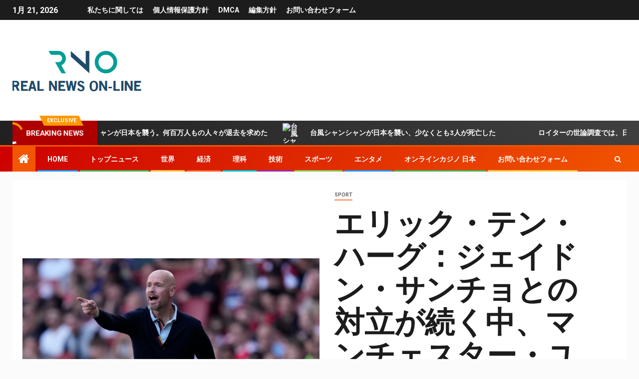

--- FILE ---
content_type: text/html; charset=UTF-8
request_url: https://rno.jp/%E3%82%A8%E3%83%AA%E3%83%83%E3%82%AF%E3%83%BB%E3%83%86%E3%83%B3%E3%83%BB%E3%83%8F%E3%83%BC%E3%82%B0%EF%BC%9A%E3%82%B8%E3%82%A7%E3%82%A4%E3%83%89%E3%83%B3%E3%83%BB%E3%82%B5%E3%83%B3%E3%83%81%E3%83%A7/
body_size: 26664
content:
    <!doctype html>
<html lang="ja">
    <head>
        <meta charset="UTF-8">
        <meta name="viewport" content="width=device-width, initial-scale=1">
        <link rel="profile" href="https://gmpg.org/xfn/11">

        <meta name='robots' content='index, follow, max-image-preview:large, max-snippet:-1, max-video-preview:-1' />

	<!-- This site is optimized with the Yoast SEO plugin v26.4 - https://yoast.com/wordpress/plugins/seo/ -->
	<title>エリック・テン・ハーグ：ジェイドン・サンチョとの対立が続く中、マンチェスター・ユナイテッド監督は懲戒処分を擁護 | サッカーのニュース</title><link rel="preload" as="style" href="https://fonts.googleapis.com/css?family=Roboto%3A100%2C300%2C400%2C500%2C700%7CBarlow%3Aital%2Cwght%400%2C400%3B0%2C500%3B0%2C600%3B0%2C700%3B0%2C800%3B0%2C900%3B1%2C300%3B1%2C400%3B1%2C500%3B1%2C600%3B1%2C700%3B1%2C800%7CBarlow%20Semi%20Condensed%3Aital%2Cwght%400%2C300%3B0%2C400%3B0%2C500%3B0%2C600%3B0%2C700%3B1%2C300%3B1%2C400%3B1%2C500%3B1%2C600%3B1%2C700&#038;subset=latin%2Clatin-ext&#038;display=swap" /><link rel="stylesheet" href="https://fonts.googleapis.com/css?family=Roboto%3A100%2C300%2C400%2C500%2C700%7CBarlow%3Aital%2Cwght%400%2C400%3B0%2C500%3B0%2C600%3B0%2C700%3B0%2C800%3B0%2C900%3B1%2C300%3B1%2C400%3B1%2C500%3B1%2C600%3B1%2C700%3B1%2C800%7CBarlow%20Semi%20Condensed%3Aital%2Cwght%400%2C300%3B0%2C400%3B0%2C500%3B0%2C600%3B0%2C700%3B1%2C300%3B1%2C400%3B1%2C500%3B1%2C600%3B1%2C700&#038;subset=latin%2Clatin-ext&#038;display=swap" media="print" onload="this.media='all'" /><noscript><link rel="stylesheet" href="https://fonts.googleapis.com/css?family=Roboto%3A100%2C300%2C400%2C500%2C700%7CBarlow%3Aital%2Cwght%400%2C400%3B0%2C500%3B0%2C600%3B0%2C700%3B0%2C800%3B0%2C900%3B1%2C300%3B1%2C400%3B1%2C500%3B1%2C600%3B1%2C700%3B1%2C800%7CBarlow%20Semi%20Condensed%3Aital%2Cwght%400%2C300%3B0%2C400%3B0%2C500%3B0%2C600%3B0%2C700%3B1%2C300%3B1%2C400%3B1%2C500%3B1%2C600%3B1%2C700&#038;subset=latin%2Clatin-ext&#038;display=swap" /></noscript>
	<link rel="canonical" href="https://rno.jp/エリック・テン・ハーグ：ジェイドン・サンチョ/" />
	<meta property="og:locale" content="ja_JP" />
	<meta property="og:type" content="article" />
	<meta property="og:title" content="エリック・テン・ハーグ：ジェイドン・サンチョとの対立が続く中、マンチェスター・ユナイテッド監督は懲戒処分を擁護 | サッカーのニュース" />
	<meta property="og:description" content="ジェイドン・サンチョは、厳しい..." />
	<meta property="og:url" content="https://rno.jp/エリック・テン・ハーグ：ジェイドン・サンチョ/" />
	<meta property="og:site_name" content="Real News On-line!" />
	<meta property="article:published_time" content="2023-09-15T13:35:35+00:00" />
	<meta property="og:image" content="https://e0.365dm.com/23/09/1600x900/skysports-erik-ten-hag-manchester-united_6273776.jpg?20230903192626" />
	<meta name="author" content="Sakura Kobayashi" />
	<meta name="twitter:card" content="summary_large_image" />
	<meta name="twitter:image" content="https://e0.365dm.com/23/09/1600x900/skysports-erik-ten-hag-manchester-united_6273776.jpg?20230903192626" />
	<meta name="twitter:label1" content="執筆者" />
	<meta name="twitter:data1" content="Sakura Kobayashi" />
	<script type="application/ld+json" class="yoast-schema-graph">{"@context":"https://schema.org","@graph":[{"@type":"NewsArticle","@id":"https://rno.jp/%e3%82%a8%e3%83%aa%e3%83%83%e3%82%af%e3%83%bb%e3%83%86%e3%83%b3%e3%83%bb%e3%83%8f%e3%83%bc%e3%82%b0%ef%bc%9a%e3%82%b8%e3%82%a7%e3%82%a4%e3%83%89%e3%83%b3%e3%83%bb%e3%82%b5%e3%83%b3%e3%83%81%e3%83%a7/#article","isPartOf":{"@id":"https://rno.jp/%e3%82%a8%e3%83%aa%e3%83%83%e3%82%af%e3%83%bb%e3%83%86%e3%83%b3%e3%83%bb%e3%83%8f%e3%83%bc%e3%82%b0%ef%bc%9a%e3%82%b8%e3%82%a7%e3%82%a4%e3%83%89%e3%83%b3%e3%83%bb%e3%82%b5%e3%83%b3%e3%83%81%e3%83%a7/"},"author":{"name":"Sakura Kobayashi","@id":"https://rno.jp/#/schema/person/aa3cf15f2b8748df5660929a6a88a9a7"},"headline":"エリック・テン・ハーグ：ジェイドン・サンチョとの対立が続く中、マンチェスター・ユナイテッド監督は懲戒処分を擁護 | サッカーのニュース","datePublished":"2023-09-15T13:35:35+00:00","mainEntityOfPage":{"@id":"https://rno.jp/%e3%82%a8%e3%83%aa%e3%83%83%e3%82%af%e3%83%bb%e3%83%86%e3%83%b3%e3%83%bb%e3%83%8f%e3%83%bc%e3%82%b0%ef%bc%9a%e3%82%b8%e3%82%a7%e3%82%a4%e3%83%89%e3%83%b3%e3%83%bb%e3%82%b5%e3%83%b3%e3%83%81%e3%83%a7/"},"wordCount":2,"commentCount":0,"publisher":{"@id":"https://rno.jp/#organization"},"image":{"@id":"https://rno.jp/%e3%82%a8%e3%83%aa%e3%83%83%e3%82%af%e3%83%bb%e3%83%86%e3%83%b3%e3%83%bb%e3%83%8f%e3%83%bc%e3%82%b0%ef%bc%9a%e3%82%b8%e3%82%a7%e3%82%a4%e3%83%89%e3%83%b3%e3%83%bb%e3%82%b5%e3%83%b3%e3%83%81%e3%83%a7/#primaryimage"},"thumbnailUrl":"https://e0.365dm.com/23/09/1600x900/skysports-erik-ten-hag-manchester-united_6273776.jpg?20230903192626","articleSection":["sport"],"inLanguage":"ja","potentialAction":[{"@type":"CommentAction","name":"Comment","target":["https://rno.jp/%e3%82%a8%e3%83%aa%e3%83%83%e3%82%af%e3%83%bb%e3%83%86%e3%83%b3%e3%83%bb%e3%83%8f%e3%83%bc%e3%82%b0%ef%bc%9a%e3%82%b8%e3%82%a7%e3%82%a4%e3%83%89%e3%83%b3%e3%83%bb%e3%82%b5%e3%83%b3%e3%83%81%e3%83%a7/#respond"]}]},{"@type":"WebPage","@id":"https://rno.jp/%e3%82%a8%e3%83%aa%e3%83%83%e3%82%af%e3%83%bb%e3%83%86%e3%83%b3%e3%83%bb%e3%83%8f%e3%83%bc%e3%82%b0%ef%bc%9a%e3%82%b8%e3%82%a7%e3%82%a4%e3%83%89%e3%83%b3%e3%83%bb%e3%82%b5%e3%83%b3%e3%83%81%e3%83%a7/","url":"https://rno.jp/%e3%82%a8%e3%83%aa%e3%83%83%e3%82%af%e3%83%bb%e3%83%86%e3%83%b3%e3%83%bb%e3%83%8f%e3%83%bc%e3%82%b0%ef%bc%9a%e3%82%b8%e3%82%a7%e3%82%a4%e3%83%89%e3%83%b3%e3%83%bb%e3%82%b5%e3%83%b3%e3%83%81%e3%83%a7/","name":"エリック・テン・ハーグ：ジェイドン・サンチョとの対立が続く中、マンチェスター・ユナイテッド監督は懲戒処分を擁護 | サッカーのニュース","isPartOf":{"@id":"https://rno.jp/#website"},"primaryImageOfPage":"https://e0.365dm.com/23/09/1600x900/skysports-erik-ten-hag-manchester-united_6273776.jpg?20230903192626","image":["https://e0.365dm.com/23/09/1600x900/skysports-erik-ten-hag-manchester-united_6273776.jpg?20230903192626"],"thumbnailUrl":"https://e0.365dm.com/23/09/1600x900/skysports-erik-ten-hag-manchester-united_6273776.jpg?20230903192626","datePublished":"2023-09-15T13:35:35+00:00","inLanguage":"ja","potentialAction":[{"@type":"ReadAction","target":["https://rno.jp/%e3%82%a8%e3%83%aa%e3%83%83%e3%82%af%e3%83%bb%e3%83%86%e3%83%b3%e3%83%bb%e3%83%8f%e3%83%bc%e3%82%b0%ef%bc%9a%e3%82%b8%e3%82%a7%e3%82%a4%e3%83%89%e3%83%b3%e3%83%bb%e3%82%b5%e3%83%b3%e3%83%81%e3%83%a7/"]}]},{"@type":"ImageObject","inLanguage":"ja","@id":"https://rno.jp/%e3%82%a8%e3%83%aa%e3%83%83%e3%82%af%e3%83%bb%e3%83%86%e3%83%b3%e3%83%bb%e3%83%8f%e3%83%bc%e3%82%b0%ef%bc%9a%e3%82%b8%e3%82%a7%e3%82%a4%e3%83%89%e3%83%b3%e3%83%bb%e3%82%b5%e3%83%b3%e3%83%81%e3%83%a7/#primaryimage","url":"https://e0.365dm.com/23/09/1600x900/skysports-erik-ten-hag-manchester-united_6273776.jpg?20230903192626","contentUrl":"https://e0.365dm.com/23/09/1600x900/skysports-erik-ten-hag-manchester-united_6273776.jpg?20230903192626","caption":"エリック・テン・ハーグ：ジェイドン・サンチョとの対立が続く中、マンチェスター・ユナイテッド監督は懲戒処分を擁護 | サッカーのニュース"},{"@type":"WebSite","@id":"https://rno.jp/#website","url":"https://rno.jp/","name":"Real News On-line!","description":"沖縄から福島、東京までの日本の政治、ビジネス、犯罪、技術、社会、文化に関する最新ニュースと詳細な分析","publisher":{"@id":"https://rno.jp/#organization"},"potentialAction":[{"@type":"SearchAction","target":{"@type":"EntryPoint","urlTemplate":"https://rno.jp/?s={search_term_string}"},"query-input":{"@type":"PropertyValueSpecification","valueRequired":true,"valueName":"search_term_string"}}],"inLanguage":"ja"},{"@type":"Organization","@id":"https://rno.jp/#organization","name":"rno.jp","url":"https://rno.jp/","logo":{"@type":"ImageObject","inLanguage":"ja","@id":"https://rno.jp/#/schema/logo/image/","url":"http://rno.jp/wp-content/uploads/2021/03/Real-News-On-line-1-Logo.png","contentUrl":"http://rno.jp/wp-content/uploads/2021/03/Real-News-On-line-1-Logo.png","width":442,"height":197,"caption":"rno.jp"},"image":{"@id":"https://rno.jp/#/schema/logo/image/"}},{"@type":"Person","@id":"https://rno.jp/#/schema/person/aa3cf15f2b8748df5660929a6a88a9a7","name":"Sakura Kobayashi","image":{"@type":"ImageObject","inLanguage":"ja","@id":"https://rno.jp/#/schema/person/image/","url":"https://secure.gravatar.com/avatar/0fc554e21604ba30f11bd80aad61d0a5efeb2382e162dc7b0405ed19952b65d3?s=96&d=mm&r=g","contentUrl":"https://secure.gravatar.com/avatar/0fc554e21604ba30f11bd80aad61d0a5efeb2382e162dc7b0405ed19952b65d3?s=96&d=mm&r=g","caption":"Sakura Kobayashi"},"description":"「テレビ狂信者。ウェブ中毒者。旅行伝道者。起業家になりたい。アマチュア探検家。作家。」"}]}</script>
	<!-- / Yoast SEO plugin. -->


<link rel='dns-prefetch' href='//stats.wp.com' />
<link rel='dns-prefetch' href='//fonts.googleapis.com' />
<link href='https://fonts.gstatic.com' crossorigin rel='preconnect' />
<link rel="alternate" type="application/rss+xml" title="Real News On-line! &raquo; フィード" href="https://rno.jp/feed/" />
<link rel="alternate" type="application/rss+xml" title="Real News On-line! &raquo; コメントフィード" href="https://rno.jp/comments/feed/" />
<link rel="alternate" type="application/rss+xml" title="Real News On-line! &raquo; エリック・テン・ハーグ：ジェイドン・サンチョとの対立が続く中、マンチェスター・ユナイテッド監督は懲戒処分を擁護 | サッカーのニュース のコメントのフィード" href="https://rno.jp/%e3%82%a8%e3%83%aa%e3%83%83%e3%82%af%e3%83%bb%e3%83%86%e3%83%b3%e3%83%bb%e3%83%8f%e3%83%bc%e3%82%b0%ef%bc%9a%e3%82%b8%e3%82%a7%e3%82%a4%e3%83%89%e3%83%b3%e3%83%bb%e3%82%b5%e3%83%b3%e3%83%81%e3%83%a7/feed/" />
<link rel="alternate" title="oEmbed (JSON)" type="application/json+oembed" href="https://rno.jp/wp-json/oembed/1.0/embed?url=https%3A%2F%2Frno.jp%2F%25e3%2582%25a8%25e3%2583%25aa%25e3%2583%2583%25e3%2582%25af%25e3%2583%25bb%25e3%2583%2586%25e3%2583%25b3%25e3%2583%25bb%25e3%2583%258f%25e3%2583%25bc%25e3%2582%25b0%25ef%25bc%259a%25e3%2582%25b8%25e3%2582%25a7%25e3%2582%25a4%25e3%2583%2589%25e3%2583%25b3%25e3%2583%25bb%25e3%2582%25b5%25e3%2583%25b3%25e3%2583%2581%25e3%2583%25a7%2F" />
<link rel="alternate" title="oEmbed (XML)" type="text/xml+oembed" href="https://rno.jp/wp-json/oembed/1.0/embed?url=https%3A%2F%2Frno.jp%2F%25e3%2582%25a8%25e3%2583%25aa%25e3%2583%2583%25e3%2582%25af%25e3%2583%25bb%25e3%2583%2586%25e3%2583%25b3%25e3%2583%25bb%25e3%2583%258f%25e3%2583%25bc%25e3%2582%25b0%25ef%25bc%259a%25e3%2582%25b8%25e3%2582%25a7%25e3%2582%25a4%25e3%2583%2589%25e3%2583%25b3%25e3%2583%25bb%25e3%2582%25b5%25e3%2583%25b3%25e3%2583%2581%25e3%2583%25a7%2F&#038;format=xml" />
<style id='wp-img-auto-sizes-contain-inline-css' type='text/css'>
img:is([sizes=auto i],[sizes^="auto," i]){contain-intrinsic-size:3000px 1500px}
/*# sourceURL=wp-img-auto-sizes-contain-inline-css */
</style>
<style id='wp-emoji-styles-inline-css' type='text/css'>

	img.wp-smiley, img.emoji {
		display: inline !important;
		border: none !important;
		box-shadow: none !important;
		height: 1em !important;
		width: 1em !important;
		margin: 0 0.07em !important;
		vertical-align: -0.1em !important;
		background: none !important;
		padding: 0 !important;
	}
/*# sourceURL=wp-emoji-styles-inline-css */
</style>
<style id='wp-block-library-inline-css' type='text/css'>
:root{--wp-block-synced-color:#7a00df;--wp-block-synced-color--rgb:122,0,223;--wp-bound-block-color:var(--wp-block-synced-color);--wp-editor-canvas-background:#ddd;--wp-admin-theme-color:#007cba;--wp-admin-theme-color--rgb:0,124,186;--wp-admin-theme-color-darker-10:#006ba1;--wp-admin-theme-color-darker-10--rgb:0,107,160.5;--wp-admin-theme-color-darker-20:#005a87;--wp-admin-theme-color-darker-20--rgb:0,90,135;--wp-admin-border-width-focus:2px}@media (min-resolution:192dpi){:root{--wp-admin-border-width-focus:1.5px}}.wp-element-button{cursor:pointer}:root .has-very-light-gray-background-color{background-color:#eee}:root .has-very-dark-gray-background-color{background-color:#313131}:root .has-very-light-gray-color{color:#eee}:root .has-very-dark-gray-color{color:#313131}:root .has-vivid-green-cyan-to-vivid-cyan-blue-gradient-background{background:linear-gradient(135deg,#00d084,#0693e3)}:root .has-purple-crush-gradient-background{background:linear-gradient(135deg,#34e2e4,#4721fb 50%,#ab1dfe)}:root .has-hazy-dawn-gradient-background{background:linear-gradient(135deg,#faaca8,#dad0ec)}:root .has-subdued-olive-gradient-background{background:linear-gradient(135deg,#fafae1,#67a671)}:root .has-atomic-cream-gradient-background{background:linear-gradient(135deg,#fdd79a,#004a59)}:root .has-nightshade-gradient-background{background:linear-gradient(135deg,#330968,#31cdcf)}:root .has-midnight-gradient-background{background:linear-gradient(135deg,#020381,#2874fc)}:root{--wp--preset--font-size--normal:16px;--wp--preset--font-size--huge:42px}.has-regular-font-size{font-size:1em}.has-larger-font-size{font-size:2.625em}.has-normal-font-size{font-size:var(--wp--preset--font-size--normal)}.has-huge-font-size{font-size:var(--wp--preset--font-size--huge)}.has-text-align-center{text-align:center}.has-text-align-left{text-align:left}.has-text-align-right{text-align:right}.has-fit-text{white-space:nowrap!important}#end-resizable-editor-section{display:none}.aligncenter{clear:both}.items-justified-left{justify-content:flex-start}.items-justified-center{justify-content:center}.items-justified-right{justify-content:flex-end}.items-justified-space-between{justify-content:space-between}.screen-reader-text{border:0;clip-path:inset(50%);height:1px;margin:-1px;overflow:hidden;padding:0;position:absolute;width:1px;word-wrap:normal!important}.screen-reader-text:focus{background-color:#ddd;clip-path:none;color:#444;display:block;font-size:1em;height:auto;left:5px;line-height:normal;padding:15px 23px 14px;text-decoration:none;top:5px;width:auto;z-index:100000}html :where(.has-border-color){border-style:solid}html :where([style*=border-top-color]){border-top-style:solid}html :where([style*=border-right-color]){border-right-style:solid}html :where([style*=border-bottom-color]){border-bottom-style:solid}html :where([style*=border-left-color]){border-left-style:solid}html :where([style*=border-width]){border-style:solid}html :where([style*=border-top-width]){border-top-style:solid}html :where([style*=border-right-width]){border-right-style:solid}html :where([style*=border-bottom-width]){border-bottom-style:solid}html :where([style*=border-left-width]){border-left-style:solid}html :where(img[class*=wp-image-]){height:auto;max-width:100%}:where(figure){margin:0 0 1em}html :where(.is-position-sticky){--wp-admin--admin-bar--position-offset:var(--wp-admin--admin-bar--height,0px)}@media screen and (max-width:600px){html :where(.is-position-sticky){--wp-admin--admin-bar--position-offset:0px}}

/*# sourceURL=wp-block-library-inline-css */
</style><style id='global-styles-inline-css' type='text/css'>
:root{--wp--preset--aspect-ratio--square: 1;--wp--preset--aspect-ratio--4-3: 4/3;--wp--preset--aspect-ratio--3-4: 3/4;--wp--preset--aspect-ratio--3-2: 3/2;--wp--preset--aspect-ratio--2-3: 2/3;--wp--preset--aspect-ratio--16-9: 16/9;--wp--preset--aspect-ratio--9-16: 9/16;--wp--preset--color--black: #000000;--wp--preset--color--cyan-bluish-gray: #abb8c3;--wp--preset--color--white: #ffffff;--wp--preset--color--pale-pink: #f78da7;--wp--preset--color--vivid-red: #cf2e2e;--wp--preset--color--luminous-vivid-orange: #ff6900;--wp--preset--color--luminous-vivid-amber: #fcb900;--wp--preset--color--light-green-cyan: #7bdcb5;--wp--preset--color--vivid-green-cyan: #00d084;--wp--preset--color--pale-cyan-blue: #8ed1fc;--wp--preset--color--vivid-cyan-blue: #0693e3;--wp--preset--color--vivid-purple: #9b51e0;--wp--preset--gradient--vivid-cyan-blue-to-vivid-purple: linear-gradient(135deg,rgb(6,147,227) 0%,rgb(155,81,224) 100%);--wp--preset--gradient--light-green-cyan-to-vivid-green-cyan: linear-gradient(135deg,rgb(122,220,180) 0%,rgb(0,208,130) 100%);--wp--preset--gradient--luminous-vivid-amber-to-luminous-vivid-orange: linear-gradient(135deg,rgb(252,185,0) 0%,rgb(255,105,0) 100%);--wp--preset--gradient--luminous-vivid-orange-to-vivid-red: linear-gradient(135deg,rgb(255,105,0) 0%,rgb(207,46,46) 100%);--wp--preset--gradient--very-light-gray-to-cyan-bluish-gray: linear-gradient(135deg,rgb(238,238,238) 0%,rgb(169,184,195) 100%);--wp--preset--gradient--cool-to-warm-spectrum: linear-gradient(135deg,rgb(74,234,220) 0%,rgb(151,120,209) 20%,rgb(207,42,186) 40%,rgb(238,44,130) 60%,rgb(251,105,98) 80%,rgb(254,248,76) 100%);--wp--preset--gradient--blush-light-purple: linear-gradient(135deg,rgb(255,206,236) 0%,rgb(152,150,240) 100%);--wp--preset--gradient--blush-bordeaux: linear-gradient(135deg,rgb(254,205,165) 0%,rgb(254,45,45) 50%,rgb(107,0,62) 100%);--wp--preset--gradient--luminous-dusk: linear-gradient(135deg,rgb(255,203,112) 0%,rgb(199,81,192) 50%,rgb(65,88,208) 100%);--wp--preset--gradient--pale-ocean: linear-gradient(135deg,rgb(255,245,203) 0%,rgb(182,227,212) 50%,rgb(51,167,181) 100%);--wp--preset--gradient--electric-grass: linear-gradient(135deg,rgb(202,248,128) 0%,rgb(113,206,126) 100%);--wp--preset--gradient--midnight: linear-gradient(135deg,rgb(2,3,129) 0%,rgb(40,116,252) 100%);--wp--preset--font-size--small: 13px;--wp--preset--font-size--medium: 20px;--wp--preset--font-size--large: 36px;--wp--preset--font-size--x-large: 42px;--wp--preset--spacing--20: 0.44rem;--wp--preset--spacing--30: 0.67rem;--wp--preset--spacing--40: 1rem;--wp--preset--spacing--50: 1.5rem;--wp--preset--spacing--60: 2.25rem;--wp--preset--spacing--70: 3.38rem;--wp--preset--spacing--80: 5.06rem;--wp--preset--shadow--natural: 6px 6px 9px rgba(0, 0, 0, 0.2);--wp--preset--shadow--deep: 12px 12px 50px rgba(0, 0, 0, 0.4);--wp--preset--shadow--sharp: 6px 6px 0px rgba(0, 0, 0, 0.2);--wp--preset--shadow--outlined: 6px 6px 0px -3px rgb(255, 255, 255), 6px 6px rgb(0, 0, 0);--wp--preset--shadow--crisp: 6px 6px 0px rgb(0, 0, 0);}:where(.is-layout-flex){gap: 0.5em;}:where(.is-layout-grid){gap: 0.5em;}body .is-layout-flex{display: flex;}.is-layout-flex{flex-wrap: wrap;align-items: center;}.is-layout-flex > :is(*, div){margin: 0;}body .is-layout-grid{display: grid;}.is-layout-grid > :is(*, div){margin: 0;}:where(.wp-block-columns.is-layout-flex){gap: 2em;}:where(.wp-block-columns.is-layout-grid){gap: 2em;}:where(.wp-block-post-template.is-layout-flex){gap: 1.25em;}:where(.wp-block-post-template.is-layout-grid){gap: 1.25em;}.has-black-color{color: var(--wp--preset--color--black) !important;}.has-cyan-bluish-gray-color{color: var(--wp--preset--color--cyan-bluish-gray) !important;}.has-white-color{color: var(--wp--preset--color--white) !important;}.has-pale-pink-color{color: var(--wp--preset--color--pale-pink) !important;}.has-vivid-red-color{color: var(--wp--preset--color--vivid-red) !important;}.has-luminous-vivid-orange-color{color: var(--wp--preset--color--luminous-vivid-orange) !important;}.has-luminous-vivid-amber-color{color: var(--wp--preset--color--luminous-vivid-amber) !important;}.has-light-green-cyan-color{color: var(--wp--preset--color--light-green-cyan) !important;}.has-vivid-green-cyan-color{color: var(--wp--preset--color--vivid-green-cyan) !important;}.has-pale-cyan-blue-color{color: var(--wp--preset--color--pale-cyan-blue) !important;}.has-vivid-cyan-blue-color{color: var(--wp--preset--color--vivid-cyan-blue) !important;}.has-vivid-purple-color{color: var(--wp--preset--color--vivid-purple) !important;}.has-black-background-color{background-color: var(--wp--preset--color--black) !important;}.has-cyan-bluish-gray-background-color{background-color: var(--wp--preset--color--cyan-bluish-gray) !important;}.has-white-background-color{background-color: var(--wp--preset--color--white) !important;}.has-pale-pink-background-color{background-color: var(--wp--preset--color--pale-pink) !important;}.has-vivid-red-background-color{background-color: var(--wp--preset--color--vivid-red) !important;}.has-luminous-vivid-orange-background-color{background-color: var(--wp--preset--color--luminous-vivid-orange) !important;}.has-luminous-vivid-amber-background-color{background-color: var(--wp--preset--color--luminous-vivid-amber) !important;}.has-light-green-cyan-background-color{background-color: var(--wp--preset--color--light-green-cyan) !important;}.has-vivid-green-cyan-background-color{background-color: var(--wp--preset--color--vivid-green-cyan) !important;}.has-pale-cyan-blue-background-color{background-color: var(--wp--preset--color--pale-cyan-blue) !important;}.has-vivid-cyan-blue-background-color{background-color: var(--wp--preset--color--vivid-cyan-blue) !important;}.has-vivid-purple-background-color{background-color: var(--wp--preset--color--vivid-purple) !important;}.has-black-border-color{border-color: var(--wp--preset--color--black) !important;}.has-cyan-bluish-gray-border-color{border-color: var(--wp--preset--color--cyan-bluish-gray) !important;}.has-white-border-color{border-color: var(--wp--preset--color--white) !important;}.has-pale-pink-border-color{border-color: var(--wp--preset--color--pale-pink) !important;}.has-vivid-red-border-color{border-color: var(--wp--preset--color--vivid-red) !important;}.has-luminous-vivid-orange-border-color{border-color: var(--wp--preset--color--luminous-vivid-orange) !important;}.has-luminous-vivid-amber-border-color{border-color: var(--wp--preset--color--luminous-vivid-amber) !important;}.has-light-green-cyan-border-color{border-color: var(--wp--preset--color--light-green-cyan) !important;}.has-vivid-green-cyan-border-color{border-color: var(--wp--preset--color--vivid-green-cyan) !important;}.has-pale-cyan-blue-border-color{border-color: var(--wp--preset--color--pale-cyan-blue) !important;}.has-vivid-cyan-blue-border-color{border-color: var(--wp--preset--color--vivid-cyan-blue) !important;}.has-vivid-purple-border-color{border-color: var(--wp--preset--color--vivid-purple) !important;}.has-vivid-cyan-blue-to-vivid-purple-gradient-background{background: var(--wp--preset--gradient--vivid-cyan-blue-to-vivid-purple) !important;}.has-light-green-cyan-to-vivid-green-cyan-gradient-background{background: var(--wp--preset--gradient--light-green-cyan-to-vivid-green-cyan) !important;}.has-luminous-vivid-amber-to-luminous-vivid-orange-gradient-background{background: var(--wp--preset--gradient--luminous-vivid-amber-to-luminous-vivid-orange) !important;}.has-luminous-vivid-orange-to-vivid-red-gradient-background{background: var(--wp--preset--gradient--luminous-vivid-orange-to-vivid-red) !important;}.has-very-light-gray-to-cyan-bluish-gray-gradient-background{background: var(--wp--preset--gradient--very-light-gray-to-cyan-bluish-gray) !important;}.has-cool-to-warm-spectrum-gradient-background{background: var(--wp--preset--gradient--cool-to-warm-spectrum) !important;}.has-blush-light-purple-gradient-background{background: var(--wp--preset--gradient--blush-light-purple) !important;}.has-blush-bordeaux-gradient-background{background: var(--wp--preset--gradient--blush-bordeaux) !important;}.has-luminous-dusk-gradient-background{background: var(--wp--preset--gradient--luminous-dusk) !important;}.has-pale-ocean-gradient-background{background: var(--wp--preset--gradient--pale-ocean) !important;}.has-electric-grass-gradient-background{background: var(--wp--preset--gradient--electric-grass) !important;}.has-midnight-gradient-background{background: var(--wp--preset--gradient--midnight) !important;}.has-small-font-size{font-size: var(--wp--preset--font-size--small) !important;}.has-medium-font-size{font-size: var(--wp--preset--font-size--medium) !important;}.has-large-font-size{font-size: var(--wp--preset--font-size--large) !important;}.has-x-large-font-size{font-size: var(--wp--preset--font-size--x-large) !important;}
/*# sourceURL=global-styles-inline-css */
</style>

<style id='classic-theme-styles-inline-css' type='text/css'>
/*! This file is auto-generated */
.wp-block-button__link{color:#fff;background-color:#32373c;border-radius:9999px;box-shadow:none;text-decoration:none;padding:calc(.667em + 2px) calc(1.333em + 2px);font-size:1.125em}.wp-block-file__button{background:#32373c;color:#fff;text-decoration:none}
/*# sourceURL=/wp-includes/css/classic-themes.min.css */
</style>
<link rel='stylesheet' id='dashicons-css' href='https://rno.jp/wp-includes/css/dashicons.min.css?ver=6.9' type='text/css' media='all' />
<link rel='stylesheet' id='admin-bar-css' href='https://rno.jp/wp-includes/css/admin-bar.min.css?ver=6.9' type='text/css' media='all' />
<style id='admin-bar-inline-css' type='text/css'>

    /* Hide CanvasJS credits for P404 charts specifically */
    #p404RedirectChart .canvasjs-chart-credit {
        display: none !important;
    }
    
    #p404RedirectChart canvas {
        border-radius: 6px;
    }

    .p404-redirect-adminbar-weekly-title {
        font-weight: bold;
        font-size: 14px;
        color: #fff;
        margin-bottom: 6px;
    }

    #wpadminbar #wp-admin-bar-p404_free_top_button .ab-icon:before {
        content: "\f103";
        color: #dc3545;
        top: 3px;
    }
    
    #wp-admin-bar-p404_free_top_button .ab-item {
        min-width: 80px !important;
        padding: 0px !important;
    }
    
    /* Ensure proper positioning and z-index for P404 dropdown */
    .p404-redirect-adminbar-dropdown-wrap { 
        min-width: 0; 
        padding: 0;
        position: static !important;
    }
    
    #wpadminbar #wp-admin-bar-p404_free_top_button_dropdown {
        position: static !important;
    }
    
    #wpadminbar #wp-admin-bar-p404_free_top_button_dropdown .ab-item {
        padding: 0 !important;
        margin: 0 !important;
    }
    
    .p404-redirect-dropdown-container {
        min-width: 340px;
        padding: 18px 18px 12px 18px;
        background: #23282d !important;
        color: #fff;
        border-radius: 12px;
        box-shadow: 0 8px 32px rgba(0,0,0,0.25);
        margin-top: 10px;
        position: relative !important;
        z-index: 999999 !important;
        display: block !important;
        border: 1px solid #444;
    }
    
    /* Ensure P404 dropdown appears on hover */
    #wpadminbar #wp-admin-bar-p404_free_top_button .p404-redirect-dropdown-container { 
        display: none !important;
    }
    
    #wpadminbar #wp-admin-bar-p404_free_top_button:hover .p404-redirect-dropdown-container { 
        display: block !important;
    }
    
    #wpadminbar #wp-admin-bar-p404_free_top_button:hover #wp-admin-bar-p404_free_top_button_dropdown .p404-redirect-dropdown-container {
        display: block !important;
    }
    
    .p404-redirect-card {
        background: #2c3338;
        border-radius: 8px;
        padding: 18px 18px 12px 18px;
        box-shadow: 0 2px 8px rgba(0,0,0,0.07);
        display: flex;
        flex-direction: column;
        align-items: flex-start;
        border: 1px solid #444;
    }
    
    .p404-redirect-btn {
        display: inline-block;
        background: #dc3545;
        color: #fff !important;
        font-weight: bold;
        padding: 5px 22px;
        border-radius: 8px;
        text-decoration: none;
        font-size: 17px;
        transition: background 0.2s, box-shadow 0.2s;
        margin-top: 8px;
        box-shadow: 0 2px 8px rgba(220,53,69,0.15);
        text-align: center;
        line-height: 1.6;
    }
    
    .p404-redirect-btn:hover {
        background: #c82333;
        color: #fff !important;
        box-shadow: 0 4px 16px rgba(220,53,69,0.25);
    }
    
    /* Prevent conflicts with other admin bar dropdowns */
    #wpadminbar .ab-top-menu > li:hover > .ab-item,
    #wpadminbar .ab-top-menu > li.hover > .ab-item {
        z-index: auto;
    }
    
    #wpadminbar #wp-admin-bar-p404_free_top_button:hover > .ab-item {
        z-index: 999998 !important;
    }
    
/*# sourceURL=admin-bar-inline-css */
</style>
<link rel='stylesheet' id='wp_automatic_gallery_style-css' href='https://rno.jp/wp-content/plugins/wp-automatic/css/wp-automatic.css?ver=1.0.0' type='text/css' media='all' />
<link rel='stylesheet' id='font-awesome-css' href='https://rno.jp/wp-content/themes/newsever-pro/assets/font-awesome/css/font-awesome.min.css?ver=6.9' type='text/css' media='all' />
<link rel='stylesheet' id='bootstrap-css' href='https://rno.jp/wp-content/themes/newsever-pro/assets/bootstrap/css/bootstrap.min.css?ver=6.9' type='text/css' media='all' />
<link rel='stylesheet' id='slick-css-css' href='https://rno.jp/wp-content/themes/newsever-pro/assets/slick/css/slick.min.css?ver=6.9' type='text/css' media='all' />
<link rel='stylesheet' id='sidr-css' href='https://rno.jp/wp-content/themes/newsever-pro/assets/sidr/css/jquery.sidr.dark.css?ver=6.9' type='text/css' media='all' />
<link rel='stylesheet' id='magnific-popup-css' href='https://rno.jp/wp-content/themes/newsever-pro/assets/magnific-popup/magnific-popup.css?ver=6.9' type='text/css' media='all' />

<link rel='stylesheet' id='newsever-style-css' href='https://rno.jp/wp-content/themes/newsever-pro/style.css?ver=6.9' type='text/css' media='all' />
<style id='newsever-style-inline-css' type='text/css'>


                body a,
        body a:visited{
        color: #404040        }
    
                body.aft-default-mode .site-footer .aft-widget-background-dim .header-after1 span,
        body.aft-default-mode .site-footer .aft-widget-background-dim .widget-title span,
        body.aft-default-mode .site-footer .aft-widget-background-dim .color-pad .read-title h4 a,
        body.aft-default-mode .site-footer .aft-widget-background-dim .color-pad .entry-meta span a,
        body.aft-default-mode .site-footer .aft-widget-background-dim .color-pad .entry-meta span,
        body.aft-default-mode .site-footer .aft-widget-background-dim .color-pad,
        body.aft-default-mode blockquote:before,
        body.aft-default-mode .newsever-pagination .nav-links .page-numbers,
        body.aft-default-mode.single-post .entry-content-wrap.read-single .post-meta-detail .min-read,
        body.aft-default-mode .main-navigation ul.children li a,
        body.aft-default-mode .main-navigation ul .sub-menu li a,
        body.aft-default-mode .read-details .entry-meta span a,
        body.aft-default-mode .read-details .entry-meta span,
        body.aft-default-mode h4.af-author-display-name,
        body.aft-default-mode #wp-calendar caption,
        body.aft-default-mode.single-post .post-meta-share-wrapper .post-meta-detail .min-read,
        body.aft-default-mode ul.trail-items li a,
        body.aft-default-mode {
        color: #4a4a4a;
        }


    
                body.aft-dark-mode input[type="submit"],
        body .aft-home-icon a,
        body .entry-header-details .af-post-format i:after,
        body.aft-default-mode .newsever-pagination .nav-links .page-numbers.current,
        body #scroll-up,
        body  input[type="reset"],
        body  input[type="submit"],
        body  input[type="button"],
        body .inner-suscribe input[type=submit],
        body  .widget-title .header-after::before,
        body.aft-default-mode .inner-suscribe input[type=submit],
        body  .af-trending-news-part .trending-post-items,
        body  .trending-posts-vertical .trending-post-items,
        body .newsever_tabbed_posts_widget .nav-tabs > li.active > a:hover,
        body .newsever_tabbed_posts_widget .nav-tabs > li.active > a,
        body  .aft-main-banner-section .aft-trending-latest-popular .nav-tabs>li.active,
        body .header-style1 .header-right-part > div.custom-menu-link > a,
        body .aft-popular-taxonomies-lists ul li a span.tag-count,
        body .aft-widget-background-secondary-background.widget:not(.solid-border):not(.dashed-border) .widget-block,
        body .aft-home-icon {
        background-color: #f25600;
        }

        body.aft-default-mode .author-links a,
        body.aft-default-mode .entry-content > ul a,
        body.aft-default-mode .entry-content > ol a,
        body.aft-default-mode .entry-content > p a,
        body.aft-default-mode .entry-content > [class*="wp-block-"] a:not(.has-text-color),
        body.aft-default-mode  .sticky .read-title h4 a:before {
        color: #f25600;
        }

        body .spinnerhalf::after{
        border-top-color:  #f25600;
        border-left-color: #f25600;
        }

        body .post-excerpt {
        border-left-color: #f25600;
        }

        body .widget-title .header-after::before,
        body .newsever_tabbed_posts_widget .nav-tabs > li.active > a:hover,
        body .newsever_tabbed_posts_widget .nav-tabs > li.active > a,
        body.aft-dark-mode .read-img .min-read-post-comment:after,
        body.aft-default-mode .read-img .min-read-post-comment:after{
        border-top-color: #f25600;
        }

        body .af-fancy-spinner .af-ring:nth-child(1){
        border-right-color: #f25600;
        }


        body .aft-widget-background-secondary-background.widget.dashed-border .widget-block,
        body .aft-widget-background-secondary-background.widget.solid-border .widget-block,
        .af-banner-slider-thumbnail.vertical .slick-current .read-single,
        body.aft-default-mode .newsever-pagination .nav-links .page-numbers,
        body .af-sp-wave:after,
        body .bottom-bar{
        border-color: #f25600;
        }
        body.rtl .af-banner-slider-thumbnail.vertical .slick-current .read-single {
        border-color: #f25600 !important;
        }


    
                body .banner-carousel-slider .read-single .read-details .entry-meta span a,
        body .banner-carousel-slider .read-single .read-details .entry-meta span,
        body .banner-carousel-slider .read-single .read-details .read-title h4 a,
        body .banner-carousel-slider .read-single .read-details,
        body.single-post:not(.aft-single-full-header) .entry-header span.min-read-post-format .af-post-format i,
        body.aft-default-mode .newsever-pagination .nav-links .page-numbers.current,
        body.aft-light-mode .aft-widget-background-secondary-background.newsever_tabbed_posts_widget:not(.solid-border):not(.dashed-border) .nav-tabs > li.active > a:hover,
        body.aft-light-mode .aft-widget-background-secondary-background.newsever_tabbed_posts_widget:not(.solid-border):not(.dashed-border) .nav-tabs > li > a,
        body.aft-default-mode .aft-widget-background-secondary-background.widget:not(.solid-border):not(.dashed-border) h4.af-author-display-name,
        body.aft-light-mode .aft-widget-background-secondary-background.widget:not(.solid-border):not(.dashed-border) h4.af-author-display-name,
        body .aft-widget-background-secondary-background:not(.solid-border):not(.dashed-border) .trending-posts-vertical .trending-no,
        body .aft-widget-background-secondary-background.widget:not(.solid-border):not(.dashed-border),
        body .aft-widget-background-secondary-background.widget:not(.solid-border):not(.dashed-border) .entry-meta span,
        body .aft-widget-background-secondary-background.widget:not(.solid-border):not(.dashed-border) .entry-meta span a,
        body .aft-widget-background-secondary-background:not(.solid-border):not(.dashed-border) .read-title h4 a,
        body .aft-widget-background-secondary-background.widget:not(.solid-border):not(.dashed-border) .widget-block,
        body .aft-popular-taxonomies-lists ul li a span.tag-count,
        body .header-style1 .header-right-part > div.custom-menu-link > a,
        body .trending-posts-vertical .trending-post-items,
        body .af-trending-news-part .trending-post-items,
        body .trending-posts-vertical .trending-no,
        body .widget-title .header-after::before,
        body .newsever_tabbed_posts_widget .nav-tabs > li.active > a:hover,
        body .newsever_tabbed_posts_widget .nav-tabs > li.active > a,
        body.aft-default-mode .newsever-pagination .nav-links .page-numbers.current,
        body #scroll-up,
        body input[type="reset"],
        body input[type="submit"],
        body input[type="button"],
        body .inner-suscribe input[type=submit],
        body.aft-default-mode .aft-main-banner-section .aft-trending-latest-popular .nav-tabs>li.active,
        body .aft-home-icon a,
        body .aft-home-icon a:visited
        {
        color: #ffffff;
        }

        body.aft-light-mode .aft-widget-background-secondary-background.widget:not(.solid-border):not(.dashed-border) .widget-block a.newsever-categories,
        body.aft-dark-mode .aft-widget-background-secondary-background.widget:not(.solid-border):not(.dashed-border) .widget-block a.newsever-categories,
        body.aft-default-mode .aft-widget-background-secondary-background.widget:not(.solid-border):not(.dashed-border) .widget-block a.newsever-categories {
        border-color: #ffffff;
        }

        body.aft-light-mode .site-footer .aft-widget-background-secondary-background:not(.solid-border):not(.dashed-border) .read-details:not(.af-category-inside-img) a.newsever-categories ,
        body.aft-dark-mode .site-footer .aft-widget-background-secondary-background:not(.solid-border):not(.dashed-border) .read-details:not(.af-category-inside-img) a.newsever-categories ,
        body.aft-default-mode .site-footer .aft-widget-background-secondary-background:not(.solid-border):not(.dashed-border) .read-details:not(.af-category-inside-img) a.newsever-categories ,
        body.aft-light-mode .aft-widget-background-secondary-background:not(.solid-border):not(.dashed-border) .read-details:not(.af-category-inside-img) a.newsever-categories ,
        body.aft-dark-mode .aft-widget-background-secondary-background:not(.solid-border):not(.dashed-border) .read-details:not(.af-category-inside-img) a.newsever-categories ,
        body.aft-default-mode .aft-widget-background-secondary-background:not(.solid-border):not(.dashed-border) .read-details:not(.af-category-inside-img) a.newsever-categories {
        color: #ffffff ;
        }

    
        
        body.aft-default-mode .color-pad .read-title h4 a,
        <!-- body.aft-light-mode .color-pad .read-title h4 a, -->
        body.aft-default-mode #sidr .widget > ul > li a,
        body.aft-default-mode .sidebar-area .widget > ul > li a
        {
        color: #1c1c1c;
        }
    

                body.aft-default-mode .af-container-block-wrapper{
        background-color: #ffffff;
        }
    
        
        body.aft-default-mode .banner-exclusive-posts-wrapper,
        body.aft-default-mode .aft-main-banner-section,
        body.aft-default-mode #tertiary

        {

        background: #202020;
        background-image: -moz-linear-gradient(45deg, #202020, #404040);
        background-image: -o-linear-gradient(45deg, #202020, #404040);
        background-image: -webkit-linear-gradient(45deg, #202020, #404040);
        background-image: linear-gradient(45deg, #202020, #404040);

        }
    
        

        body.aft-default-mode .main-banner-widget-wrapper .read-details .entry-meta span a,
        body.aft-default-mode .main-banner-widget-wrapper .read-details .entry-meta span,

        body.aft-default-mode .main-banner-widget-wrapper .entry-meta a,
        body.aft-default-mode .main-banner-widget-wrapper .entry-meta a:visited,
        body.aft-default-mode .main-banner-widget-wrapper .read-title h4 a,
        body.aft-default-mode .main-banner-widget-wrapper .color-pad .read-title h4 a,
        body.aft-default-mode .main-banner-widget-wrapper .read-details .entry-meta span,


        body.aft-default-mode .exclusive-posts .marquee a,
        body.aft-default-mode .af-trending-news-part .entry-meta span,
        body.aft-default-mode .af-trending-news-part .entry-meta span a,
        body.aft-default-mode .af-trending-news-part .read-title h4 a,
        body.aft-default-mode .banner-carousel-slider .read-single .read-details .read-title h4 a,
        body.aft-default-mode .banner-carousel-slider .read-single .read-details,
        body.aft-default-mode .banner-carousel-slider .read-single .read-details .read-categories:not(.af-category-inside-img) .entry-meta span a,
        body.aft-default-mode .banner-carousel-slider .read-single .read-details .read-categories:not(.af-category-inside-img) .entry-meta span,
        body.aft-default-mode .aft-main-banner-wrapper .read-single.color-pad .cat-links li a,
        body.aft-default-mode .main-banner-widget-wrapper .cat-links li a,
        body.aft-default-mode #tertiary .read-categories:not(.af-category-inside-img) .cat-links li a,

        body.aft-default-mode .banner-carousel-slider.title-under-image .read-single .read-title h4 a,
        body.aft-default-mode .aft-main-banner-section .widget-title,
        body.aft-default-mode .aft-main-banner-section  .header-after1,

        body.aft-default-mode #tertiary .aft-widget-background-secondary-background.solid-border.newsever_tabbed_posts_widget .nav-tabs > li.active > a:hover,
        body.aft-default-mode #tertiary .aft-widget-background-secondary-background.solid-border.newsever_tabbed_posts_widget .nav-tabs > li > a,
        body.aft-default-mode #tertiary .aft-widget-background-secondary-background.solid-border .trending-posts-vertical .trending-no,
        body.aft-default-mode #tertiary .widget-area.color-pad .aft-widget-background-secondary-background.solid-border.widget,
        body.aft-default-mode #tertiary .widget-area.color-pad .aft-widget-background-secondary-background.solid-border.widget .entry-meta span,
        body.aft-default-mode #tertiary .widget-area.color-pad .aft-widget-background-secondary-background.solid-border.widget .entry-meta span a,
        body.aft-default-mode #tertiary .aft-widget-background-secondary-background.solid-border .read-title h4 a,
        body.aft-default-mode #tertiary .aft-widget-background-secondary-background.solid-border h4.af-author-display-name,


        body.aft-default-mode #tertiary .aft-widget-background-secondary-background.dashed-border.newsever_tabbed_posts_widget .nav-tabs > li.active > a:hover,
        body.aft-default-mode #tertiary .aft-widget-background-secondary-background.dashed-border.newsever_tabbed_posts_widget .nav-tabs > li > a,
        body.aft-default-mode #tertiary .aft-widget-background-secondary-background.dashed-border .trending-posts-vertical .trending-no,
        body.aft-default-mode #tertiary .widget-area.color-pad .aft-widget-background-secondary-background.dashed-border.widget,
        body.aft-default-mode #tertiary .widget-area.color-pad .aft-widget-background-secondary-background.dashed-border.widget .entry-meta span,
        body.aft-default-mode #tertiary .widget-area.color-pad .aft-widget-background-secondary-background.dashed-border.widget .entry-meta span a,
        body.aft-default-mode #tertiary .aft-widget-background-secondary-background.dashed-border .read-title h4 a,
        body.aft-default-mode #tertiary .aft-widget-background-secondary-background.dashed-border h4.af-author-display-name,

        body.aft-default-mode #tertiary .aft-widget-background-dark.solid-border.newsever_tabbed_posts_widget .nav-tabs > li.active > a:hover,
        body.aft-default-mode #tertiary .aft-widget-background-dark.solid-border.newsever_tabbed_posts_widget .nav-tabs > li > a,
        body.aft-default-mode #tertiary .aft-widget-background-dark.solid-border .trending-posts-vertical .trending-no,
        body.aft-default-mode #tertiary .widget-area.color-pad .aft-widget-background-dark.solid-border.widget,
        body.aft-default-mode #tertiary .widget-area.color-pad .aft-widget-background-dark.solid-border.widget .entry-meta span,
        body.aft-default-mode #tertiary .widget-area.color-pad .aft-widget-background-dark.solid-border.widget .entry-meta span a,
        body.aft-default-mode #tertiary .aft-widget-background-dark.solid-border .read-title h4 a,
        body.aft-default-mode #tertiary .aft-widget-background-dark.solid-border h4.af-author-display-name,

        body.aft-default-mode .banner-carousel-slider .read-single .read-details .entry-meta span a,
        body.aft-default-mode .banner-carousel-slider .read-single .read-details .entry-meta span,
        body.aft-default-mode .banner-carousel-slider .read-single .read-details .read-title h4 a,
        body.aft-default-mode .banner-carousel-slider .read-single .read-details,


        body.aft-default-mode #tertiary .aft-widget-background-dark.dashed-border.newsever_tabbed_posts_widget .nav-tabs > li.active > a:hover,
        body.aft-default-mode #tertiary .aft-widget-background-dark.dashed-border.newsever_tabbed_posts_widget .nav-tabs > li > a,
        body.aft-default-mode #tertiary .aft-widget-background-dark.dashed-border .trending-posts-vertical .trending-no,
        body.aft-default-mode #tertiary .widget-area.color-pad .aft-widget-background-dark.dashed-border.widget,
        body.aft-default-mode #tertiary .widget-area.color-pad .aft-widget-background-dark.dashed-border.widget .entry-meta span,
        body.aft-default-mode #tertiary .widget-area.color-pad .aft-widget-background-dark.dashed-border.widget .entry-meta span a,
        body.aft-default-mode #tertiary .aft-widget-background-dark.dashed-border .read-title h4 a,
        body.aft-default-mode #tertiary .aft-widget-background-dark.dashed-border h4.af-author-display-name,


        body.aft-default-mode #tertiary .aft-widget-background-dim.newsever_tabbed_posts_widget .nav-tabs > li.active > a:hover,
        body.aft-default-mode #tertiary .aft-widget-background-dim.newsever_tabbed_posts_widget .nav-tabs > li > a,
        body.aft-default-mode #tertiary .aft-widget-background-dim .trending-posts-vertical .trending-no,
        body.aft-default-mode #tertiary .widget-area.color-pad .aft-widget-background-dim.widget,
        body.aft-default-mode #tertiary .widget-area.color-pad .aft-widget-background-dim.widget .entry-meta span,
        body.aft-default-mode #tertiary .widget-area.color-pad .aft-widget-background-dim.widget .entry-meta span a,
        body.aft-default-mode #tertiary .aft-widget-background-dim .read-title h4 a,

        body.aft-default-mode #tertiary .aft-widget-background-default.newsever_tabbed_posts_widget .nav-tabs > li.active > a:hover,
        body.aft-default-mode #tertiary .aft-widget-background-default.newsever_tabbed_posts_widget .nav-tabs > li > a,
        body.aft-default-mode #tertiary .aft-widget-background-default .trending-posts-vertical .trending-no,
        body.aft-default-mode #tertiary .widget-area.color-pad .aft-widget-background-default.widget,
        body.aft-default-mode #tertiary .widget-area.color-pad .aft-widget-background-default.widget .entry-meta span,
        body.aft-default-mode #tertiary .widget-area.color-pad .aft-widget-background-default.widget .entry-meta span a,
        body.aft-default-mode #tertiary .aft-widget-background-dim h4.af-author-display-name,
        body.aft-default-mode #tertiary .aft-widget-background-default h4.af-author-display-name,
        body.aft-default-mode #tertiary .aft-widget-background-default .color-pad .read-title h4 a,
        body.aft-default-mode #tertiary .widget-title,
        body.aft-default-mode #tertiary .header-after1{
        color: #ffffff;
        }

        body.aft-default-mode #tertiary .widget-title span:after,
        body.aft-default-mode #tertiary .header-after1 span:after {
        background-color: #ffffff;
        }

    
                body.aft-default-mode .header-style1:not(.header-layout-centered) .top-header {
        background-color: #1c1c1c;
        }
    
                body.aft-default-mode .header-style1:not(.header-layout-centered) .top-header .date-bar-left{
        color: #ffffff;
        }
        body.aft-default-mode .header-style1:not(.header-layout-centered) .top-header .offcanvas-menu span{
        background-color: #ffffff;
        }
        body.aft-default-mode .header-style1:not(.header-layout-centered) .top-header .offcanvas:hover .offcanvas-menu span.mbtn-bot,
        body.aft-default-mode .header-style1:not(.header-layout-centered) .top-header .offcanvas:hover .offcanvas-menu span.mbtn-top,
        body.aft-default-mode .header-style1:not(.header-layout-centered) .top-header .offcanvas-menu span.mbtn-top ,
        body.aft-default-mode .header-style1:not(.header-layout-centered) .top-header .offcanvas-menu span.mbtn-bot{
        border-color: #ffffff;
        }
    
                body .main-navigation ul li a,
        body a.search-icon:visited,
        body a.search-icon:hover,
        body a.search-icon:focus,
        body a.search-icon:active,
        body a.search-icon{
        color: #ffffff;
        }
        body .ham:before,
        body .ham:after,
        body .ham{
        background-color: #ffffff;
        }


    
                body .bottom-bar {

        background: #cc0000;
        background-image: -moz-linear-gradient(140deg, #cc0000, #f25600);
        background-image: -o-linear-gradient(140deg, #cc0000, #f25600);
        background-image: -webkit-linear-gradient(140deg, #cc0000, #f25600);
        background-image: linear-gradient(140deg, #cc0000, #f25600);

        }
    

                body.aft-dark-mode .main-navigation .menu-description ,
        body.aft-light-mode .main-navigation .menu-description ,
        body.aft-default-mode .main-navigation .menu-description {
        background-color: #202020;
        }
        body.aft-dark-mode .main-navigation .menu-description:after,
        body.aft-light-mode .main-navigation .menu-description:after,
        body.aft-default-mode .main-navigation .menu-description:after{
        border-top-color: #202020;
        }
    
                body.aft-dark-mode .main-navigation .menu-description ,
        body.aft-light-mode .main-navigation .menu-description ,
        body.aft-default-mode .main-navigation .menu-description {
        color: #ffffff;

        }

    

                body.aft-default-mode .page-title,
        body.aft-default-mode h1.entry-title,
        body.aft-default-mode .widget-title, body.aft-default-mode  .header-after1 {
        color: #1c1c1c;
        }

        body.aft-default-mode .widget-title span:after,
        body.aft-default-mode .header-after1 span:after{
        background-color: #1c1c1c;
        }
    

                body.single-post.aft-single-full-header .read-details .post-meta-detail .min-read,
        body.aft-default-mode.single-post.aft-single-full-header .entry-header .read-details, body.aft-default-mode.single-post.aft-single-full-header .entry-header .entry-meta span a, body.aft-default-mode.single-post.aft-single-full-header .entry-header .entry-meta span, body.aft-default-mode.single-post.aft-single-full-header .entry-header .read-details .entry-title,
        body.aft-default-mode.single-post.aft-single-full-header .entry-header .cat-links li a, body.aft-default-mode.single-post.aft-single-full-header .entry-header .entry-meta span a, body.aft-default-mode.single-post.aft-single-full-header .entry-header .entry-meta span, body.aft-default-mode.single-post.aft-single-full-header .entry-header .read-details .entry-title,
        body.aft-default-mode .site-footer .color-pad .big-grid .read-title h4 a ,

        body.aft-default-mode .big-grid .read-details .entry-meta span,
        body.aft-default-mode .sidebar-area .widget-area.color-pad .big-grid .read-details .entry-meta span,

        body.aft-default-mode .aft-widget-background-dim .big-grid .read-details .entry-meta span ,
        body.aft-default-mode .aft-widget-background-dark .big-grid .read-details .entry-meta span ,
        body.aft-default-mode .aft-widget-background-default .big-grid .read-details .entry-meta span ,
        body.aft-default-mode .aft-widget-background-secondary-background .big-grid .read-details .entry-meta span ,

        body.aft-dark-mode .sidebar-area .widget-area.color-pad .aft-widget-background-secondary-background.widget .big-grid .entry-meta span,
        body.aft-dark-mode .sidebar-area .widget-area.color-pad .aft-widget-background-secondary-background.widget .big-grid .entry-meta span a,

        body.aft-dark-mode .sidebar-area .widget-area.color-pad .aft-widget-background-dark.widget .big-grid .entry-meta span,
        body.aft-dark-mode .sidebar-area .widget-area.color-pad .aft-widget-background-dark.widget .big-grid .entry-meta span a,
        body .banner-carousel-slider.title-over-image .read-single .read-details .entry-meta span a,
        body .banner-carousel-slider.title-over-image .read-single .read-details .entry-meta span,
        body .banner-carousel-slider.title-over-image .read-single .read-details .read-title h4 a,
        body .banner-carousel-slider.title-over-image .read-single .read-details,

        body.aft-default-mode .big-grid .read-details .entry-meta span a,
        body.aft-default-mode .sidebar-area .widget-area.color-pad .big-grid .read-details .entry-meta span a,

        body.aft-default-mode .aft-widget-background-dim .big-grid .read-details .entry-meta span a,
        body.aft-default-mode .aft-widget-background-dark .big-grid .read-details .entry-meta span a,
        body.aft-default-mode .aft-widget-background-default .big-grid .read-details .entry-meta span a,
        body.aft-default-mode .aft-widget-background-secondary-background .big-grid .read-details .entry-meta span a,
        body.aft-default-mode #tertiary .read-categories.af-category-inside-img .entry-meta span,

        body.aft-default-mode .aft-widget-background-dim .big-grid .read-title h4 a,
        body.aft-default-mode .aft-widget-background-dark .big-grid .read-title h4 a,
        body.aft-default-mode .aft-widget-background-default .big-grid .read-title h4 a,
        body.aft-default-mode .aft-widget-background-secondary-background .big-grid .read-title h4 a,
        body.aft-default-mode .banner-carousel-slider.title-over-image .read-single .read-details .read-title h4 a,
        body.aft-default-mode #tertiary .aft-widget-background-default .read-title h4 a,
        body.aft-default-mode .big-grid .read-title h4 a {
        color: #ffffff;
        }
    
                body.aft-default-mode.single-post.aft-single-full-header .entry-header span.min-read-post-format .af-post-format i,
        body.aft-default-mode .min-read-post-format .min-read,
        body.aft-default-mode .slide-icon.slide-next.af-slider-btn:after,
        body.aft-default-mode .slide-icon.slide-prev.af-slider-btn:after,
        body.aft-default-mode .af-post-format i
        {
        color: #202020;
        }
        body.aft-default-mode.single-post.aft-single-full-header .entry-header span.min-read-post-format .af-post-format i:after,

        body.aft-default-mode .af-post-format i:after{
        border-color: #202020;
        }
    
                body.aft-default-mode blockquote:before,
        body.aft-default-mode .alignfull:not(.wp-block-cover),
        body.aft-default-mode .alignwide,
        body.aft-default-mode .sidr{
        background-color: #ffffff;
        }
    

                body.aft-default-mode .mailchimp-block .block-title{
        color: #ffffff;
        }
    
                body.aft-default-mode .mailchimp-block{
        background-color: #404040;
        }
    
                body.aft-default-mode footer.site-footer{
        background-color: #1f2125;
        }
    
                body.aft-default-mode .site-footer h4.af-author-display-name,
        body.aft-default-mode .site-footer .newsever_tabbed_posts_widget .nav-tabs > li > a,
        body.aft-default-mode .site-footer .color-pad .entry-meta span a,
        body.aft-default-mode .site-footer .color-pad .entry-meta span,
        body.aft-default-mode .site-footer .color-pad .read-title h4 a,
        body.aft-default-mode .site-footer #wp-calendar caption,
        body.aft-default-mode .site-footer .header-after1 span,
        body.aft-default-mode .site-footer .widget-title span,
        body.aft-default-mode .site-footer .widget ul li,
        body.aft-default-mode .site-footer .color-pad ,
        body.aft-default-mode .site-footer .primary-footer a:not(.newsever-categories),
        body.aft-default-mode .site-footer .footer-navigation .menu li a,
        body.aft-default-mode .site-footer ,
        body.aft-default-mode footer.site-footer{
        color: #ffffff;
        }

        body.aft-default-mode .site-footer .widget-title span:after,
        body.aft-default-mode .site-footer .header-after1 span:after {
        background-color: #ffffff;
        }
    
                body.aft-default-mode .site-info{
        background-color: #000000;
        }
    
                body.aft-default-mode .site-info .color-pad a,
        body.aft-default-mode .site-info .color-pad{
        color: #ffffff;
        }
    
                .af-category-inside-img a.newsever-categories.category-color-1 {
        background-color: #f25600;
        color:#fff;
        }
        a.newsever-categories.category-color-1{
        border-color: #f25600;
        }
        .widget-title .category-color-1.header-after::before {
        background-color: #f25600;
        }
                    .af-category-inside-img a.newsever-categories.category-color-2 {
        background-color: #CC0010 ;
        color:#fff;
        }
        a.newsever-categories.category-color-2{
        border-color: #CC0010 ;
        }
        .widget-title .category-color-2.header-after::before {
        background-color: #CC0010 ;
        }
                    .af-category-inside-img a.newsever-categories.category-color-3 {
        background-color: #0486db;
        color:#fff;
        }
        a.newsever-categories.category-color-3{
        border-color: #0486db;
        }
        .widget-title .category-color-3.header-after::before {
        background-color: #0486db;
        }
                    .af-category-inside-img a.newsever-categories.category-color-4 {
        background-color: #d327f1;
        color:#fff;
        }
        a.newsever-categories.category-color-4{
        border-color: #d327f1;
        }
        .widget-title .category-color-4.header-after::before {
        background-color: #d327f1;
        }
                    .af-category-inside-img a.newsever-categories.category-color-5 {
        background-color: #9C27D9;
        color:#fff;
        }
        a.newsever-categories.category-color-5{
        border-color: #9C27D9;
        }
        .widget-title .category-color-5.header-after::before {
        background-color: #9C27D9;
        }
                    .af-category-inside-img a.newsever-categories.category-color-6 {
        background-color: #8bc34a;
        color:#fff;
        }
        a.newsever-categories.category-color-6{
        border-color: #8bc34a;
        }
        .widget-title .category-color-6.header-after::before {
        background-color: #8bc34a;
        }
                    .af-category-inside-img a.newsever-categories.category-color-7 {
        background-color: #bd5f07;
        color:#fff;
        }
        a.newsever-categories.category-color-7{
        border-color: #bd5f07;
        }
        .widget-title .category-color-3.header-after::before {
        background-color: #bd5f07;
        }
    
                body,
        button,
        input,
        select,
        optgroup,
        textarea, p,
        .main-navigation ul li a
        {
        font-family: Roboto;
        }
    
                .min-read,
        .nav-tabs>li,
        body .post-excerpt,
        .exclusive-posts .marquee a,
        .sidebar-area .social-widget-menu ul li a .screen-reader-text,
        .site-title, h1, h2, h3, h4, h5, h6 {
        font-family: Barlow;
        }
    
        
        .read-title h4 {
        font-family: Barlow Semi Condensed;
        }

    
        
        .af-double-column.list-style .read-title h4,
        .site-footer .big-grid .read-title h4,
        #tertiary .big-grid .read-title h4,
        #secondary .big-grid .read-title h4,
        #sidr .big-grid .read-title h4
        {
        font-size: 18px;
        }
    
                .read-title h4,
        .small-gird-style .big-grid .read-title h4,
        .archive-grid-post .read-details .read-title h4
        {
        font-size: 22px;
        }
    
                .list-style .read-title h4,

        .archive-masonry-post .read-details .read-title h4,
        .af-double-column.list-style .aft-spotlight-posts-1 .read-title h4,
        .banner-carousel-1 .read-title h4,
        .af-editors-pick .small-gird-style .big-grid .read-title h4,
        .aft-trending-latest-popular .small-gird-style .big-grid .read-title h4{
        font-size: 26px;
        }
    
                .banner-carousel-slider .read-single .read-title h4,
        article.latest-posts-full .read-title h4,
        .newsever_posts_express_list .grid-part .read-title h4,
        .mailchimp-block .block-title,
        article:nth-of-type(4n).archive-image-full-alternate  .archive-grid-post  .read-details .read-title h4,
        .banner-grid-wrapper .primary-grid-item-warpper > .common-grid .grid-item .read-details .read-title h4,
        .big-grid .read-title h4 {
        font-size: 34px;
        }

    
                .related-title,
        div#respond h3#reply-title,
        .widget-title, .header-after1 {
        font-size: 20px;
        }
    
                .banner-carousel-1.banner-single-slider .read-single .read-details .read-title h4,
        body.single-post .entry-title {
        font-size: 60px;
        }

        @media screen and (max-width: 480px) {
        .banner-carousel-1.banner-single-slider .read-single .read-details .read-title h4 {
        font-size: 30px;
        }
        }
    

                body,
        button,
        input,
        select,
        optgroup,
        textarea {
        font-size: 16px;
        }
    

                body .site-title,
        body h1,
        body h2,
        body h3,
        body h4,
        body h5,
        body h6,
        body .main-navigation ul li,
        body .main-navigation .menu-description,
        body .aft-secondary-navigation ul li,
        body .exclusive-posts .exclusive-now > span,
        body .exclusive-posts .marquee a,
        body a.search-icon,
        body .header-style1 .header-right-part > div.popular-tags-dropdown > a,
        body .header-style1 .header-right-part > div.custom-menu-link > a,
        body .header-style1 .header-right-part > div.popular-tags-dropdown > a,
        body .read-title h4 a,
        body .af-banner-slider-thumbnail .af-double-column.list-style .read-title h4,
        body #tertiary .trending-posts-vertical .trending-post-items .trending-no,
        body .af-trending-news-part .trending-post-items,
        body .trending-posts-vertical .trending-post-items,
        body div#respond h3#reply-title,
        body .inner-suscribe input[type=submit],
        body .date-bar-left,
        body .min-read,
        body .cat-links li,
        body .single-post .post-meta-share-wrapper .post-meta-detail,
        body .header-style1 .header-right-part .popular-tag-custom-link > div.custom-menu-link a > span
        {
        font-weight: 600;
        }
    
        
                body,
        .widget-title span,
        .header-after1 span {
        line-height: 1.7;
        }
    
                body .read-title h4 {
        line-height: 1.33;
        }
    
        }
        
/*# sourceURL=newsever-style-inline-css */
</style>
<script type="text/javascript" src="https://rno.jp/wp-includes/js/jquery/jquery.min.js?ver=3.7.1" id="jquery-core-js" defer></script>

<script type="text/javascript" id="jquery-js-after">window.addEventListener('DOMContentLoaded', function() {
/* <![CDATA[ */
jQuery(document).ready(function() {
	jQuery(".c5b9be05ca4cad74776eaf1e5d92e0c4").click(function() {
		jQuery.post(
			"https://rno.jp/wp-admin/admin-ajax.php", {
				"action": "quick_adsense_onpost_ad_click",
				"quick_adsense_onpost_ad_index": jQuery(this).attr("data-index"),
				"quick_adsense_nonce": "a00cd0bcb6",
			}, function(response) { }
		);
	});
});

//# sourceURL=jquery-js-after
/* ]]> */
});</script>

<link rel="https://api.w.org/" href="https://rno.jp/wp-json/" /><link rel="alternate" title="JSON" type="application/json" href="https://rno.jp/wp-json/wp/v2/posts/38023" /><link rel="EditURI" type="application/rsd+xml" title="RSD" href="https://rno.jp/xmlrpc.php?rsd" />
<meta name="generator" content="WordPress 6.9" />
<link rel='shortlink' href='https://rno.jp/?p=38023' />


<meta name="google-site-verification" content="L7EXjwRU3lsho0p7QvDOxTSGSchzh06qtMzifFbEdy4" />	<style>img#wpstats{display:none}</style>
		<link rel="pingback" href="https://rno.jp/xmlrpc.php">        <style type="text/css">
                        body .header-style1 .top-header.data-bg:before,
            body .header-style1 .main-header.data-bg:before {
                background: rgba(0, 0, 0, 0);
            }

                        .site-title,
            .site-description {
                position: absolute;
                clip: rect(1px, 1px, 1px, 1px);
                display: none;
            }

            
            

        </style>
        <style type="text/css">.saboxplugin-wrap{-webkit-box-sizing:border-box;-moz-box-sizing:border-box;-ms-box-sizing:border-box;box-sizing:border-box;border:1px solid #eee;width:100%;clear:both;display:block;overflow:hidden;word-wrap:break-word;position:relative}.saboxplugin-wrap .saboxplugin-gravatar{float:left;padding:0 20px 20px 20px}.saboxplugin-wrap .saboxplugin-gravatar img{max-width:100px;height:auto;border-radius:0;}.saboxplugin-wrap .saboxplugin-authorname{font-size:18px;line-height:1;margin:20px 0 0 20px;display:block}.saboxplugin-wrap .saboxplugin-authorname a{text-decoration:none}.saboxplugin-wrap .saboxplugin-authorname a:focus{outline:0}.saboxplugin-wrap .saboxplugin-desc{display:block;margin:5px 20px}.saboxplugin-wrap .saboxplugin-desc a{text-decoration:underline}.saboxplugin-wrap .saboxplugin-desc p{margin:5px 0 12px}.saboxplugin-wrap .saboxplugin-web{margin:0 20px 15px;text-align:left}.saboxplugin-wrap .sab-web-position{text-align:right}.saboxplugin-wrap .saboxplugin-web a{color:#ccc;text-decoration:none}.saboxplugin-wrap .saboxplugin-socials{position:relative;display:block;background:#fcfcfc;padding:5px;border-top:1px solid #eee}.saboxplugin-wrap .saboxplugin-socials a svg{width:20px;height:20px}.saboxplugin-wrap .saboxplugin-socials a svg .st2{fill:#fff; transform-origin:center center;}.saboxplugin-wrap .saboxplugin-socials a svg .st1{fill:rgba(0,0,0,.3)}.saboxplugin-wrap .saboxplugin-socials a:hover{opacity:.8;-webkit-transition:opacity .4s;-moz-transition:opacity .4s;-o-transition:opacity .4s;transition:opacity .4s;box-shadow:none!important;-webkit-box-shadow:none!important}.saboxplugin-wrap .saboxplugin-socials .saboxplugin-icon-color{box-shadow:none;padding:0;border:0;-webkit-transition:opacity .4s;-moz-transition:opacity .4s;-o-transition:opacity .4s;transition:opacity .4s;display:inline-block;color:#fff;font-size:0;text-decoration:inherit;margin:5px;-webkit-border-radius:0;-moz-border-radius:0;-ms-border-radius:0;-o-border-radius:0;border-radius:0;overflow:hidden}.saboxplugin-wrap .saboxplugin-socials .saboxplugin-icon-grey{text-decoration:inherit;box-shadow:none;position:relative;display:-moz-inline-stack;display:inline-block;vertical-align:middle;zoom:1;margin:10px 5px;color:#444;fill:#444}.clearfix:after,.clearfix:before{content:' ';display:table;line-height:0;clear:both}.ie7 .clearfix{zoom:1}.saboxplugin-socials.sabox-colored .saboxplugin-icon-color .sab-twitch{border-color:#38245c}.saboxplugin-socials.sabox-colored .saboxplugin-icon-color .sab-behance{border-color:#003eb0}.saboxplugin-socials.sabox-colored .saboxplugin-icon-color .sab-deviantart{border-color:#036824}.saboxplugin-socials.sabox-colored .saboxplugin-icon-color .sab-digg{border-color:#00327c}.saboxplugin-socials.sabox-colored .saboxplugin-icon-color .sab-dribbble{border-color:#ba1655}.saboxplugin-socials.sabox-colored .saboxplugin-icon-color .sab-facebook{border-color:#1e2e4f}.saboxplugin-socials.sabox-colored .saboxplugin-icon-color .sab-flickr{border-color:#003576}.saboxplugin-socials.sabox-colored .saboxplugin-icon-color .sab-github{border-color:#264874}.saboxplugin-socials.sabox-colored .saboxplugin-icon-color .sab-google{border-color:#0b51c5}.saboxplugin-socials.sabox-colored .saboxplugin-icon-color .sab-html5{border-color:#902e13}.saboxplugin-socials.sabox-colored .saboxplugin-icon-color .sab-instagram{border-color:#1630aa}.saboxplugin-socials.sabox-colored .saboxplugin-icon-color .sab-linkedin{border-color:#00344f}.saboxplugin-socials.sabox-colored .saboxplugin-icon-color .sab-pinterest{border-color:#5b040e}.saboxplugin-socials.sabox-colored .saboxplugin-icon-color .sab-reddit{border-color:#992900}.saboxplugin-socials.sabox-colored .saboxplugin-icon-color .sab-rss{border-color:#a43b0a}.saboxplugin-socials.sabox-colored .saboxplugin-icon-color .sab-sharethis{border-color:#5d8420}.saboxplugin-socials.sabox-colored .saboxplugin-icon-color .sab-soundcloud{border-color:#995200}.saboxplugin-socials.sabox-colored .saboxplugin-icon-color .sab-spotify{border-color:#0f612c}.saboxplugin-socials.sabox-colored .saboxplugin-icon-color .sab-stackoverflow{border-color:#a95009}.saboxplugin-socials.sabox-colored .saboxplugin-icon-color .sab-steam{border-color:#006388}.saboxplugin-socials.sabox-colored .saboxplugin-icon-color .sab-user_email{border-color:#b84e05}.saboxplugin-socials.sabox-colored .saboxplugin-icon-color .sab-tumblr{border-color:#10151b}.saboxplugin-socials.sabox-colored .saboxplugin-icon-color .sab-twitter{border-color:#0967a0}.saboxplugin-socials.sabox-colored .saboxplugin-icon-color .sab-vimeo{border-color:#0d7091}.saboxplugin-socials.sabox-colored .saboxplugin-icon-color .sab-windows{border-color:#003f71}.saboxplugin-socials.sabox-colored .saboxplugin-icon-color .sab-whatsapp{border-color:#003f71}.saboxplugin-socials.sabox-colored .saboxplugin-icon-color .sab-wordpress{border-color:#0f3647}.saboxplugin-socials.sabox-colored .saboxplugin-icon-color .sab-yahoo{border-color:#14002d}.saboxplugin-socials.sabox-colored .saboxplugin-icon-color .sab-youtube{border-color:#900}.saboxplugin-socials.sabox-colored .saboxplugin-icon-color .sab-xing{border-color:#000202}.saboxplugin-socials.sabox-colored .saboxplugin-icon-color .sab-mixcloud{border-color:#2475a0}.saboxplugin-socials.sabox-colored .saboxplugin-icon-color .sab-vk{border-color:#243549}.saboxplugin-socials.sabox-colored .saboxplugin-icon-color .sab-medium{border-color:#00452c}.saboxplugin-socials.sabox-colored .saboxplugin-icon-color .sab-quora{border-color:#420e00}.saboxplugin-socials.sabox-colored .saboxplugin-icon-color .sab-meetup{border-color:#9b181c}.saboxplugin-socials.sabox-colored .saboxplugin-icon-color .sab-goodreads{border-color:#000}.saboxplugin-socials.sabox-colored .saboxplugin-icon-color .sab-snapchat{border-color:#999700}.saboxplugin-socials.sabox-colored .saboxplugin-icon-color .sab-500px{border-color:#00557f}.saboxplugin-socials.sabox-colored .saboxplugin-icon-color .sab-mastodont{border-color:#185886}.sabox-plus-item{margin-bottom:20px}@media screen and (max-width:480px){.saboxplugin-wrap{text-align:center}.saboxplugin-wrap .saboxplugin-gravatar{float:none;padding:20px 0;text-align:center;margin:0 auto;display:block}.saboxplugin-wrap .saboxplugin-gravatar img{float:none;display:inline-block;display:-moz-inline-stack;vertical-align:middle;zoom:1}.saboxplugin-wrap .saboxplugin-desc{margin:0 10px 20px;text-align:center}.saboxplugin-wrap .saboxplugin-authorname{text-align:center;margin:10px 0 20px}}body .saboxplugin-authorname a,body .saboxplugin-authorname a:hover{box-shadow:none;-webkit-box-shadow:none}a.sab-profile-edit{font-size:16px!important;line-height:1!important}.sab-edit-settings a,a.sab-profile-edit{color:#0073aa!important;box-shadow:none!important;-webkit-box-shadow:none!important}.sab-edit-settings{margin-right:15px;position:absolute;right:0;z-index:2;bottom:10px;line-height:20px}.sab-edit-settings i{margin-left:5px}.saboxplugin-socials{line-height:1!important}.rtl .saboxplugin-wrap .saboxplugin-gravatar{float:right}.rtl .saboxplugin-wrap .saboxplugin-authorname{display:flex;align-items:center}.rtl .saboxplugin-wrap .saboxplugin-authorname .sab-profile-edit{margin-right:10px}.rtl .sab-edit-settings{right:auto;left:0}img.sab-custom-avatar{max-width:75px;}.saboxplugin-wrap {margin-top:0px; margin-bottom:0px; padding: 0px 0px }.saboxplugin-wrap .saboxplugin-authorname {font-size:18px; line-height:25px;}.saboxplugin-wrap .saboxplugin-desc p, .saboxplugin-wrap .saboxplugin-desc {font-size:14px !important; line-height:21px !important;}.saboxplugin-wrap .saboxplugin-web {font-size:14px;}.saboxplugin-wrap .saboxplugin-socials a svg {width:18px;height:18px;}</style><link rel="icon" href="https://rno.jp/wp-content/uploads/2025/04/Real-News-On-line-favicon.png" sizes="32x32" />
<link rel="icon" href="https://rno.jp/wp-content/uploads/2025/04/Real-News-On-line-favicon.png" sizes="192x192" />
<link rel="apple-touch-icon" href="https://rno.jp/wp-content/uploads/2025/04/Real-News-On-line-favicon.png" />
<meta name="msapplication-TileImage" content="https://rno.jp/wp-content/uploads/2025/04/Real-News-On-line-favicon.png" />

<!-- FIFU:jsonld:begin -->
<script type="application/ld+json">{"@context":"https://schema.org","@graph":[{"@type":"ImageObject","@id":"https://e0.365dm.com/23/09/1600x900/skysports-erik-ten-hag-manchester-united_6273776.jpg?20230903192626","url":"https://e0.365dm.com/23/09/1600x900/skysports-erik-ten-hag-manchester-united_6273776.jpg?20230903192626","contentUrl":"https://e0.365dm.com/23/09/1600x900/skysports-erik-ten-hag-manchester-united_6273776.jpg?20230903192626","mainEntityOfPage":"https://rno.jp/%e3%82%a8%e3%83%aa%e3%83%83%e3%82%af%e3%83%bb%e3%83%86%e3%83%b3%e3%83%bb%e3%83%8f%e3%83%bc%e3%82%b0%ef%bc%9a%e3%82%b8%e3%82%a7%e3%82%a4%e3%83%89%e3%83%b3%e3%83%bb%e3%82%b5%e3%83%b3%e3%83%81%e3%83%a7/"}]}</script>
<!-- FIFU:jsonld:end -->
<noscript><style id="rocket-lazyload-nojs-css">.rll-youtube-player, [data-lazy-src]{display:none !important;}</style></noscript>    <link rel='stylesheet' id='jetpack-responsive-videos-css' href='https://rno.jp/wp-content/plugins/jetpack/jetpack_vendor/automattic/jetpack-classic-theme-helper/dist/responsive-videos/responsive-videos.css?minify=false&#038;ver=4fbf400e55121e7e87cb' type='text/css' media='all' />
<link rel="preload" as="image" href="https://www.bromsgroveadvertiser.co.uk/resources/images/18479699/?type=og-image"><link rel="preload" as="image" href="https://e0.365dm.com/23/09/1600x900/skysports-erik-ten-hag-manchester-united_6273776.jpg?20230903192626"><link rel="preload" as="image" href="https://static.foxnews.com/foxnews.com/content/uploads/2024/08/Yoshihito-Nishioka.jpg"><link rel="preload" as="image" href="https://static.independent.co.uk/2024/08/29/07/GettyImages-2166175234.jpg?quality=75&#038;width=1200&#038;auto=webp"><link rel="preload" as="image" href="https://www.pinkvilla.com/images/2024-08/97442741_hot-stove-league-poster.jpg"><link rel="preload" as="image" href="https://www.bromsgroveadvertiser.co.uk/resources/images/18479699/?type=og-image"></head>







<body class="wp-singular post-template-default single single-post postid-38023 single-format-standard wp-custom-logo wp-embed-responsive wp-theme-newsever-pro aft-default-mode aft-hide-comment-count-in-list aft-hide-minutes-read-in-list aft-hide-date-author-in-list default-content-layout content-with-single-sidebar align-content-left">

<div id="page" class="site">
    <a class="skip-link screen-reader-text" href="#content">Skip to content</a>



        <header id="masthead" class="header-style1 header-layout-side">

                <div class="top-header">
        <div class="container-wrapper">
            <div class="top-bar-flex">
                <div class="top-bar-left col-66">

                    
                    <div class="date-bar-left">
                                                    <span class="topbar-date">
                                        1月 21, 2026                                    </span>

                                                                    </div>
                                            <div class="af-secondary-menu">
                            <div class="container-wrapper">
                                                                    <div class="aft-secondary-nav-wrapper">
                                        <div class="aft-small-secondary-nav">
                                            <div class="aft-secondary-navigation"><ul id="aft-secondary-menu" class="menu"><li id="menu-item-3028" class="menu-item menu-item-type-post_type menu-item-object-page menu-item-3028"><a href="https://rno.jp/about-us/">私たちに関しては</a></li>
<li id="menu-item-3025" class="menu-item menu-item-type-post_type menu-item-object-page menu-item-privacy-policy menu-item-3025"><a rel="privacy-policy" href="https://rno.jp/privacy-policy/">個人情報保護方針</a></li>
<li id="menu-item-3026" class="menu-item menu-item-type-post_type menu-item-object-page menu-item-3026"><a href="https://rno.jp/dmca/">DMCA</a></li>
<li id="menu-item-3029" class="menu-item menu-item-type-post_type menu-item-object-page menu-item-3029"><a href="https://rno.jp/editorial-policy/">編集方針</a></li>
<li id="menu-item-3027" class="menu-item menu-item-type-post_type menu-item-object-page menu-item-3027"><a href="https://rno.jp/contact-form/">お問い合わせフォーム</a></li>
</ul></div>                                        </div>
                                    </div>
                                
                            </div>
                        </div>
                                        </div>

                <div class="top-bar-right col-3">
  						<span class="aft-small-social-menu">
  							  						</span>
                </div>
            </div>
        </div>

    </div>
<div class="main-header  "
     data-background="">
    <div class="container-wrapper">
        <div class="af-container-row af-flex-container">

            
            <div class="col-1 float-l pad">
                <div class="logo-brand">
                    <div class="site-branding">
                        <a href="https://rno.jp/" class="custom-logo-link" rel="home"><img width="260" height="92" src="data:image/svg+xml,%3Csvg%20xmlns='http://www.w3.org/2000/svg'%20viewBox='0%200%20260%2092'%3E%3C/svg%3E" class="custom-logo" alt="Real News On-line!" decoding="async" data-lazy-src="https://rno.jp/wp-content/uploads/2025/04/Real-News-On-line-logo.png" /><noscript><img width="260" height="92" src="https://rno.jp/wp-content/uploads/2025/04/Real-News-On-line-logo.png" class="custom-logo" alt="Real News On-line!" decoding="async" /></noscript></a>                            <p class="site-title font-family-1">
                                <a href="https://rno.jp/"
                                   rel="home">Real News On-line!</a>
                            </p>
                        
                                                    <p class="site-description">沖縄から福島、東京までの日本の政治、ビジネス、犯罪、技術、社会、文化に関する最新ニュースと詳細な分析</p>
                                            </div>
                </div>
            </div>

            
        </div>
    </div>

</div>
<div class="exclusive-news">
                    <div class="banner-exclusive-posts-wrapper clearfix">

                
                <div class="container-wrapper">
                    <div class="exclusive-posts">
                        <div class="exclusive-now primary-color">
                                                            <span class="exclusive-news-title"> 
                                    Exclusive                                </span>
                                                        <div class="exclusive-now-txt-animation-wrap">
                                <span class="fancy-spinner">
                                    <div class="ring"></div>
                                    <div class="ring"></div>
                                    <div class="dot"></div>
                                </span>
                                <span class="exclusive-texts-wrapper">
                                                                    <span class="exclusive-news-subtitle af-exclusive-animation">
                                        <span>Breaking News</span>
                                    </span>
                                                                </span>
                            </div>
                        </div>
                        <div class="exclusive-slides" dir="ltr">
                                                        <div class='marquee aft-flash-slide left' data-speed='80000'
                                 data-gap='0' data-duplicated='true' data-direction="left">
                                                                    <a href="https://rno.jp/%e5%8f%b0%e9%a2%a8%e3%82%b7%e3%83%a3%e3%83%b3%e3%82%b7%e3%83%a3%e3%83%b3%e3%81%8c%e6%97%a5%e6%9c%ac%e3%82%92%e8%a5%b2%e3%81%86%e3%80%82%e4%bd%95%e7%99%be%e4%b8%87%e4%ba%ba%e3%82%82%e3%81%ae%e4%ba%ba/">
                                        
                                        
                                        <span class="circle-marq">
                                                                            </span>

                                        台風シャンシャンが日本を襲う。何百万人もの人々が退去を求めた                                    </a>
                                                                    <a href="https://rno.jp/%e5%8f%b0%e9%a2%a8%e3%82%b7%e3%83%a3%e3%83%b3%e3%82%b7%e3%83%a3%e3%83%b3%e3%81%8c%e6%97%a5%e6%9c%ac%e3%82%92%e8%a5%b2%e3%81%84%e3%80%81%e5%b0%91%e3%81%aa%e3%81%8f%e3%81%a8%e3%82%823%e4%ba%ba%e3%81%8c/">
                                        
                                        
                                        <span class="circle-marq">
                                                                                    <img post-id="52162" fifu-featured="1" src="data:image/svg+xml,%3Csvg%20xmlns='http://www.w3.org/2000/svg'%20viewBox='0%200%200%200'%3E%3C/svg%3E"
                                                 alt="台風シャンシャンが日本を襲い、少なくとも3人が死亡した" title="台風シャンシャンが日本を襲い、少なくとも3人が死亡した" data-lazy-src="https://www.bromsgroveadvertiser.co.uk/resources/images/18479699/?type=og-image"><noscript><img post-id="52162" fifu-featured="1" src="https://www.bromsgroveadvertiser.co.uk/resources/images/18479699/?type=og-image"
                                                 alt="台風シャンシャンが日本を襲い、少なくとも3人が死亡した" title="台風シャンシャンが日本を襲い、少なくとも3人が死亡した"></noscript>
                                                                            </span>

                                        台風シャンシャンが日本を襲い、少なくとも3人が死亡した                                    </a>
                                                                    <a href="https://rno.jp/%e3%83%ad%e3%82%a4%e3%82%bf%e3%83%bc%e3%81%ae%e4%b8%96%e8%ab%96%e8%aa%bf%e6%9f%bb%e3%81%a7%e3%81%af%e3%80%81%e6%97%a5%e6%9c%ac%e4%bc%81%e6%a5%ad%e3%81%af%e3%83%88%e3%83%a9%e3%83%b3%e3%83%97%e5%a4%a7/">
                                        
                                        
                                        <span class="circle-marq">
                                                                            </span>

                                        ロイターの世論調査では、日本企業はトランプ大統領よりもハリス大統領の方がビジネスにとって良いと考えていることが示されている                                    </a>
                                                                    <a href="https://rno.jp/%e6%97%a5%e6%9c%ac%e3%81%ae%e3%82%bb%e3%83%96%e3%83%b3%e3%82%a4%e3%83%ac%e3%83%96%e3%83%b3%e3%82%aa%e3%83%bc%e3%83%8a%e3%83%bc%e3%81%8c%e5%85%a5%e6%9c%ad%e3%82%92%e6%a4%9c%e8%a8%8e%e4%b8%ad%e3%80%81-2/">
                                        
                                        
                                        <span class="circle-marq">
                                                                            </span>

                                        日本のセブンイレブンオーナーが入札を検討中、アメリカのファンはコンビニフードを熱望                                    </a>
                                                                    <a href="https://rno.jp/%e5%8f%b0%e9%a2%a8%e3%82%b7%e3%83%a3%e3%83%b3%e3%82%b7%e3%83%a3%e3%83%b3%e3%81%ae%e6%8e%a5%e8%bf%91%e3%81%ab%e4%bc%b4%e3%81%84%e3%80%81%e6%97%a5%e6%9c%ac%e3%81%af%e7%89%b9%e5%88%a5%e8%ad%a6%e5%a0%b1/">
                                        
                                        
                                        <span class="circle-marq">
                                                                            </span>

                                        台風シャンシャンの接近に伴い、日本は特別警報を発令しました                                    </a>
                                                            </div>
                                                        </div>
                    </div>
                </div>
            </div>
            <!-- Excluive line END -->
        </div>

            <div class="header-menu-part">
                <div id="main-navigation-bar" class="bottom-bar">
                    <div class="navigation-section-wrapper">
                        <div class="container-wrapper">
                            <div class="header-middle-part">
                                <div class="navigation-container">
                                    <nav class="main-navigation clearfix">
                                                                                    <span class="aft-home-icon">
                                                                                        <a href="https://rno.jp">
                                            <i class="fa fa-home"
                                               aria-hidden="true"></i>
                                        </a>
                                    </span>
                                                                                <span class="toggle-menu" aria-controls="primary-menu"
                                              aria-expanded="false">
                                                <a href="javascript:void(0)" class="aft-void-menu">
                                        <span class="screen-reader-text">
                                            Primary Menu                                        </span>
                                        <i class="ham"></i>
                                                </a>
                                    </span>
                                        <div class="menu main-menu menu-desktop show-menu-border"><ul id="primary-menu" class="menu"><li id="menu-item-530" class="menu-item menu-item-type-custom menu-item-object-custom menu-item-home menu-item-530"><a href="https://rno.jp">Home</a></li>
<li id="menu-item-531" class="menu-item menu-item-type-taxonomy menu-item-object-category menu-item-531"><a href="https://rno.jp/top-news/">トップニュース</a></li>
<li id="menu-item-532" class="menu-item menu-item-type-taxonomy menu-item-object-category menu-item-532"><a href="https://rno.jp/world/">世界</a></li>
<li id="menu-item-533" class="menu-item menu-item-type-taxonomy menu-item-object-category menu-item-533"><a href="https://rno.jp/economy/">経済</a></li>
<li id="menu-item-534" class="menu-item menu-item-type-taxonomy menu-item-object-category menu-item-534"><a href="https://rno.jp/science/">理科</a></li>
<li id="menu-item-535" class="menu-item menu-item-type-taxonomy menu-item-object-category menu-item-535"><a href="https://rno.jp/tech/">技術</a></li>
<li id="menu-item-536" class="menu-item menu-item-type-taxonomy menu-item-object-category current-post-ancestor current-menu-parent current-post-parent menu-item-536"><a href="https://rno.jp/sport/">スポーツ</a></li>
<li id="menu-item-537" class="menu-item menu-item-type-taxonomy menu-item-object-category menu-item-537"><a href="https://rno.jp/entertainment/">エンタメ</a></li>
<li id="menu-item-23505" class="menu-item menu-item-type-custom menu-item-object-custom menu-item-23505"><a href="https://ankaji.com">オンラインカジノ 日本</a></li>
<li id="menu-item-3024" class="menu-item menu-item-type-post_type menu-item-object-page menu-item-3024"><a href="https://rno.jp/contact-form/">お問い合わせフォーム</a></li>
</ul></div>                                    </nav>
                                </div>
                            </div>
                            <div class="header-right-part">
                                <div class="af-search-wrap">
                                    <div class="search-overlay">
                                        <a href="#" title="Search" class="search-icon">
                                            <i class="fa fa-search"></i>
                                        </a>
                                        <div class="af-search-form">
                                            <form role="search" method="get" class="search-form" action="https://rno.jp/">
				<label>
					<span class="screen-reader-text">検索:</span>
					<input type="search" class="search-field" placeholder="検索&hellip;" value="" name="s" />
				</label>
				<input type="submit" class="search-submit" value="検索" />
			</form>                                        </div>
                                    </div>
                                </div>
                                <div class="popular-tag-custom-link">
                                    
                                </div>
                            </div>
                        </div>
                    </div>
                </div>
            </div>

        </header>

        <!-- end slider-section -->
        
            <div class="container-wrapper">
                    </div>
    
    
        <header class="entry-header pos-rel ">
            <div class="container-wrapper ">
                <div class="read-details af-container-block-wrapper">

                    


                                                <div class="newsever-entry-featured-image-wrap float-l col-2">
                                        <div class="read-img pos-rel">
                            <div class="post-thumbnail full-width-image">
                    <img post-id="38023" fifu-featured="1" width="1024" src="data:image/svg+xml,%3Csvg%20xmlns='http://www.w3.org/2000/svg'%20viewBox='0%200%201024%200'%3E%3C/svg%3E" class="attachment-newsever-featured size-newsever-featured wp-post-image" alt="エリック・テン・ハーグ：ジェイドン・サンチョとの対立が続く中、マンチェスター・ユナイテッド監督は懲戒処分を擁護 | サッカーのニュース" title="エリック・テン・ハーグ：ジェイドン・サンチョとの対立が続く中、マンチェスター・ユナイテッド監督は懲戒処分を擁護 | サッカーのニュース" title="エリック・テン・ハーグ：ジェイドン・サンチョとの対立が続く中、マンチェスター・ユナイテッド監督は懲戒処分を擁護 | サッカーのニュース" decoding="async" data-lazy-src="https://e0.365dm.com/23/09/1600x900/skysports-erik-ten-hag-manchester-united_6273776.jpg?20230903192626" /><noscript><img post-id="38023" fifu-featured="1" width="1024" src="https://e0.365dm.com/23/09/1600x900/skysports-erik-ten-hag-manchester-united_6273776.jpg?20230903192626" class="attachment-newsever-featured size-newsever-featured wp-post-image" alt="エリック・テン・ハーグ：ジェイドン・サンチョとの対立が続く中、マンチェスター・ユナイテッド監督は懲戒処分を擁護 | サッカーのニュース" title="エリック・テン・ハーグ：ジェイドン・サンチョとの対立が続く中、マンチェスター・ユナイテッド監督は懲戒処分を擁護 | サッカーのニュース" title="エリック・テン・ハーグ：ジェイドン・サンチョとの対立が続く中、マンチェスター・ユナイテッド監督は懲戒処分を擁護 | サッカーのニュース" decoding="async" /></noscript>                </div>
            
                    <span class="aft-image-caption-wrap">

                                            </span>

        </div>
                                </div>
                        
                    <div class="newsever-entry-header-details-wrap float-l col-2">
                            <div class="entry-header-details  af-have-yt-link">
                    <div class="read-categories">
                <ul class="cat-links"><li class="meta-category">
                             <a class="newsever-categories category-color-1" href="https://rno.jp/sport/" alt="View all posts in sport"> 
                                 sport
                             </a>
                        </li></ul>
            </div>
        
        <h1 class="entry-title">エリック・テン・ハーグ：ジェイドン・サンチョとの対立が続く中、マンチェスター・ユナイテッド監督は懲戒処分を擁護 | サッカーのニュース</h1>        <div class="post-meta-share-wrapper">
            <div class="post-meta-detail">
                                    <span class="min-read-post-format">
                                                                            </span>
                <span class="entry-meta">
                                        
            <span class="item-metadata posts-author byline">
                    <i class="fa fa-pencil-square-o"></i>
            <a href="https://rno.jp/author/reyansh/">
                Sakura Kobayashi            </a>
        </span>
                                            </span>
                            <span class="item-metadata posts-date">
                <i class="fa fa-clock-o"></i>
                9月 15, 2023            </span>
                        <span class="min-read">1 min read</span>            </div>
                    </div>
        
    </div>
                        </div>


                </div>

            </div>


            
        </header><!-- .entry-header -->

        <!-- end slider-section -->
            
    <div id="content" class="container-wrapper ">
    <div class="af-container-block-wrapper clearfix">
        <div id="primary" class="content-area ">
            <main id="main" class="site-main ">
                                    <article id="post-38023" class="post-38023 post type-post status-publish format-standard has-post-thumbnail hentry category-sport">

                        
                        
                                <div class="entry-content-wrap read-single">
                                                                        

        <div class="entry-content read-details">
            <div data-component-name="sdc-article-header">
<p><h2 class="sdc-article-header__sub-title">ジェイドン・サンチョは、厳しい措置を擁護したエリック・テン・ハーグに対する世間の抗議を受けて、マンチェスター・ユナイテッドのトップチームから離れてトレーニングしている。 <strong>土曜日の午後 1 時 30 分 (午後 3 時キックオフ) からマンチェスター ユナイテッド対ブライトンのライブ ブログをフォローし、午後 5 時 15 分からのハイライトを無料でご覧ください。</strong></h2>
</p>
<div class="sdc-article-header__details">
<p class="sdc-article-header__writer">による <span>サム・ブリッツ  <a target="_blank" href="https://twitter.com/@SamBIitz" rel="noopener"> @サンピッツ</a></span></p>
<p class="sdc-article-header__date-time">
                        <span class="clock"/><br />
                        <time class="sdc-article-header__timestamp"></p>
<p>                            2023 年 9 月 15 日金曜日、イギリス、14:28<br />
                        </time></p>
</p></div>
</p></div>
<div>
<p>エリック・テン・ハーグ監督は、激動の2週間を終えたマンチェスター・ユナイテッドでの自身の強力な懲戒処分を擁護し、オランダ人選手は昨年加入するまでクラブには「良い文化」がなかったと述べた。</p>
<p>ユナイテッドが最後にアーセナルと対戦した9月3日以来、ジェイドン・サンチョはテン・ハーグ戦で公の場で暴言を吐いたことを受け、トップチームから離れて練習するよう求められており、アンソニーは暴行疑惑で代表休暇後の練習復帰を遅らせている。</p>
<p>テン・ハーグはサンチョが自分とクラブに謝罪しなければ、同監督の下でユナイテッドでプレーしないことを望んでいる。</p>
<p>しかし、サンチョはこれまでのところ、自身のプロフェッショナリズムに疑問を投げかけていると見なす世界中からの批判に応える権利があると信じ、テン・ハッグの謝罪要求に応じることを拒否している。</p>
<p>土曜日のユナイテッド対ブライトン戦に先立った記者会見で、テン・ハーグ監督はチーム内のさまざまな個性を管理することの重要性を強調し、たった一度のミスで厳しく罰せられた人はいないと述べた。</p>
<p>「それはチームの構築とグループのダイナミクスに関するものです」と彼は言いました。  「しかし、それはチームに関するものであり、何よりもチームです。</p>
<p>「このチームでは、全員が自分の役割を果たし、全員が異なります。さまざまな個性があり、それらの個性を管理する必要があります。しかし、チームは常に何よりも優先します。」</p>
<div class="sdc-site-video sdc-site-video--amp "><figcaption class="sdc-site-video__caption"><span class="sdc-site-video__caption-text" data-role="caption-text">カフェ・ソルヘコルは、テン・ハーグが謝罪したいとしているチーム規律の問題により、サンチョがトップチームから離れてトレーニングを行った後、マンチェスター・ユナイテッドのキャンプから最新ニュースをお届けする。</span><br />
    </figcaption></div>
<p>「クラブは、私が昨シーズン加入する前には良い文化がなかったため、私に基準を設けるよう求めてきました。ですから、私の仕事は基準を管理することです。」</p>
<p>「もちろん、誰も一度もミスを犯したことはありません。厳密なラインについて一定の結論に達するまでには、プロセス全体が必要です。技術スタッフ、選手、または誰かが、ラインを越えるための構造がある場合、あなたはそれを持っています」強くなるために、絶対に。」</p>
<p>テン・ハーグは、選手たちが個人的に彼に近づき、彼の決定について話し合うことに問題はないが、公の場で彼やクラブを批判したり、フラストレーションを発散したりすることはできない。</p>
<p>サンチョに近い関係者は、サンチョが不当な扱いを受けており、クラブ内での規則の施行に一貫性がなく、チーム内の何人かが優遇を受けていたと見られていると感じている。</p>
<p>しかし、ユナイテッド側の返答は、テン・ハーグによるサッカー関連の規律の適用は無差別であり、必要なルールや基準に違反したマーカス・ラッシュフォード、クリスティアーノ・ロナウド、アレハンドロ・ガルナチョにも及んだというものである。</p>
<p>サンチョとアンソニーの不在は、ユナイテッドには右サイドのオプションが不足していることを意味する。 アレハンドロ・ガルナチョ、ファクンド・ペリストリ、マーカス・ラッシュフォードが残りのワイドオプションとして最も人気があり、ブルーノ・フェルナンデスも左サイドでプレーできる。</p>
<p>テン・ハーグは「チームは強く、スピリットも良く、雰囲気も良いので試合に臨む」と語った。  「彼らはとても優秀だ。シーズン中に挫折したり、選手が怪我をしたり、その他の理由でチームを欠くこともある。だからチームを作るんだ。出場可能な選手はモチベーションが高いんだ。」</p>
<p>アンソニーのユナイテッドへの復帰時期に関する質問に対し、テン・ハーグ監督は「分からない。もちろん彼はがっかりしているが、元気だ」と答えた。</p>
<h3>「マグワイアの扱いは常軌を逸している。彼はそれを止める必要がある。」</h3>
<div class="sdc-site-video sdc-site-video--amp "><figcaption class="sdc-site-video__caption"><span class="sdc-site-video__caption-text" data-role="caption-text">テン・ハーグは偉大な選手ハリー・マグワイアを称賛し、彼がクラブ時代やイングランド代表時代に受けた虐待には値しないと語った。</span><br />
    </figcaption></div>
<p>テン・ハーグはまた、先週イングランド代表として厳しい攻撃を受けたDFハリー・マグワイアに飛びついた。</p>
<p>このセンターバックは火曜日の夜に行われたスコットランドとの親善試合で、タッチするたびにブーイングを浴びたが、後半にオウンゴールを決めた。 イングランド代表監督ギャレス・サウスゲートはマグワイアの扱いについて「我が国の人々」を非難し、「全くの冗談」だと述べた。</p>
<p>プレミアリーグの前回の試合でアーセナルファンから同様のブーイングを浴びたマグワイアは、暑さには耐えられると言っているが、母親はソーシャルメディアで、治療はサッカーを超えたものだとカミングアウトしている。</p>
<div class="sdc-site-video sdc-site-video--amp "><figcaption class="sdc-site-video__caption"><span class="sdc-site-video__caption-text" data-role="caption-text">ディフェンダーが頻繁に批判にさらされる中、元マンチェスター・ユナイテッドのアシスタントマネージャー、マイク・フェラン氏がテン・ハーグとマグワイアについての考えを語る</span><br />
    </figcaption></div>
<p>マグワイアの処遇について問われたテン・ハッグは「何度も言ってきたが、彼は無礼だ。彼にはその資格はない。クレイジーだが、それが現状だ。ハリーはパフォーマンスでそれを阻止しなければならない」と語った。</p>
<p>「彼のキャリアを見れば、それは素晴らしいキャリアだ。彼にはこれからたくさんのことが待っているが、良いパフォーマンスでそれを阻止しなければならない。」</p>
<h3>テン・ハグとサンチョはお互いについて何と言いましたか?</h3>
<p>サンチョがアーセナル戦のメンバーから外れたことについて問われたテン・ハーグは、「練習での彼のパフォーマンスに関しては、我々は彼を選んだわけではない」と語った。</p>
<p>「マンチェスター・ユナイテッドでは毎日そのレベルに到達しなければならない。前線で選択できるので、この試合では選ばれなかった」。</p>
<p>しかし、試合後の記者会見でのテン・ハーグのコメントを受けて、サンチョは次のような声明を発表した。<em> </em>バツ、<em> </em>以前はツイッターとして知られていました<em>、 </em>次のように言います。「読んだことをすべて信じないでください。</p>
<p>「絶対に真実ではないことを人々が言うことは許しません。今週は自分自身のトレーニングで非常にうまくいきました。</p>
<p>「これには他にも理由があると思いますが、ここでは触れません。私は長い間スケープゴートであり、それは不公平です！」</p>
<p>「私がやりたいのは、笑顔でサッカーをしてチームに貢献することだけです。」</p>
<p>サンチョはその後、Xに関するソーシャルメディアへの投稿を削除した。</p>
<p><em><strong>土曜日の午後 1 時 30 分 (午後 3 時キックオフ) からマンチェスター ユナイテッド対ブライトンのライブ ブログをフォローし、午後 5 時 15 分からのハイライトを無料でご覧ください。</strong></em></p>
</p></div>
<p></p>
<!--CusAds0-->
<div style="font-size: 0px; height: 0px; line-height: 0px; margin: 0; padding: 0; clear: both;"></div><div class="saboxplugin-wrap" itemtype="http://schema.org/Person" itemscope itemprop="author"><div class="saboxplugin-tab"><div class="saboxplugin-gravatar"><img decoding="async" src="data:image/svg+xml,%3Csvg%20xmlns='http://www.w3.org/2000/svg'%20viewBox='0%200%20100%20100'%3E%3C/svg%3E" width="100"  height="100" alt="" itemprop="image" data-lazy-src="http://rno.jp/wp-content/uploads/2021/04/5aa404a5-9329-438a-9d71-86b9c18e5d2e.jpg"><noscript><img decoding="async" src="http://rno.jp/wp-content/uploads/2021/04/5aa404a5-9329-438a-9d71-86b9c18e5d2e.jpg" width="100"  height="100" alt="" itemprop="image"></noscript></div><div class="saboxplugin-authorname"><a href="https://rno.jp/author/reyansh/" class="vcard author" rel="author"><span class="fn">Sakura Kobayashi</span></a></div><div class="saboxplugin-desc"><div itemprop="description"><p>「テレビ狂信者。ウェブ中毒者。旅行伝道者。起業家になりたい。アマチュア探検家。作家。」</p>
</div></div><div class="clearfix"></div></div></div><div style="clear:both; margin-top:0em; margin-bottom:1em;"><a href="https://rno.jp/%e3%82%a2%e3%82%b9%e3%83%88%e3%83%b3%e3%83%9e%e3%83%bc%e3%83%86%e3%82%a3%e3%83%b3%e3%81%af%e3%80%81%e6%97%a5%e6%9c%ac%e4%bc%81%e6%a5%ad%e3%81%8c%e6%ad%a3%e5%bc%8f%e3%81%ab%e3%82%b9%e3%83%9d%e3%83%bc/" target="_blank" rel="dofollow" class="u422d7844425f37d3fe728664cf76741e"><!-- INLINE RELATED POSTS 1/3 //--><style> .u422d7844425f37d3fe728664cf76741e { padding:0px; margin: 0; padding-top:1em!important; padding-bottom:1em!important; width:100%; display: block; font-weight:bold; background-color:inherit; border:0!important; border-left:4px solid inherit!important; text-decoration:none; } .u422d7844425f37d3fe728664cf76741e:active, .u422d7844425f37d3fe728664cf76741e:hover { opacity: 1; transition: opacity 250ms; webkit-transition: opacity 250ms; text-decoration:none; } .u422d7844425f37d3fe728664cf76741e { transition: background-color 250ms; webkit-transition: background-color 250ms; opacity: 1; transition: opacity 250ms; webkit-transition: opacity 250ms; } .u422d7844425f37d3fe728664cf76741e .ctaText { font-weight:bold; color:inherit; text-decoration:none; font-size: 16px; } .u422d7844425f37d3fe728664cf76741e .postTitle { color:inherit; text-decoration: underline!important; font-size: 16px; } .u422d7844425f37d3fe728664cf76741e:hover .postTitle { text-decoration: underline!important; } </style><div style="padding-left:1em; padding-right:1em;"><span class="ctaText">READ</span>&nbsp; <span class="postTitle">アストンマーティンは、日本企業が正式にスポーツに復帰するため、ホンダが2026年からF1エンジンパートナーであることを確認した。 F1ニュース</span></div></a></div>                            <div class="post-item-metadata entry-meta">
                                    </div>
                        
	<nav class="navigation post-navigation" aria-label="Continue Reading">
		<h2 class="screen-reader-text">Continue Reading</h2>
		<div class="nav-links"><div class="nav-previous"><a href="https://rno.jp/%e3%83%aa%e3%82%a2%e3%83%a0%e3%83%bb%e3%83%ad%e3%83%bc%e3%82%bd%e3%83%b3%e3%81%ae%e3%83%ab%e3%83%bc%e3%82%ad%e3%83%bc%e3%82%b7%e3%83%bc%e3%82%ba%e3%83%b3%e3%80%81%e3%83%80%e3%83%8b%e3%82%a8%e3%83%ab/" rel="prev"><span class="em-post-navigation">Previous</span> リアム・ローソンのルーキーシーズン、ダニエル・リカルドの復帰、角田裕毅の将来、ドライバー市場、とんでもないシーズン、アルファタウリ</a></div><div class="nav-next"><a href="https://rno.jp/%e7%a6%8f%e5%b3%b6%e3%81%ae%e6%b0%b4%e3%81%ab%e9%96%a2%e3%81%99%e3%82%8b%e3%83%ad%e3%82%b7%e3%82%a2%e3%81%ae%e6%87%b8%e5%bf%b5%e3%81%ab%e6%97%a5%e6%9c%ac%e3%81%af%e3%80%8c%e5%95%8f%e9%a1%8c%e3%81%af/" rel="next"><span class="em-post-navigation">Next</span> 福島の水に関するロシアの懸念に日本は「問題は政治的だ」と反応</a></div></div>
	</nav>                    </div><!-- .entry-content -->
                                </div>

                        <div class="aft-comment-related-wrap">
                            
<div id="comments" class="comments-area">

		<div id="respond" class="comment-respond">
		<h3 id="reply-title" class="comment-reply-title">コメントを残す <small><a rel="nofollow" id="cancel-comment-reply-link" href="/%E3%82%A8%E3%83%AA%E3%83%83%E3%82%AF%E3%83%BB%E3%83%86%E3%83%B3%E3%83%BB%E3%83%8F%E3%83%BC%E3%82%B0%EF%BC%9A%E3%82%B8%E3%82%A7%E3%82%A4%E3%83%89%E3%83%B3%E3%83%BB%E3%82%B5%E3%83%B3%E3%83%81%E3%83%A7/#respond" style="display:none;">コメントをキャンセル</a></small></h3><form action="https://rno.jp/wp-comments-post.php" method="post" id="commentform" class="comment-form"><p class="comment-notes"><span id="email-notes">メールアドレスが公開されることはありません。</span> <span class="required-field-message"><span class="required">※</span> が付いている欄は必須項目です</span></p><p class="comment-form-comment"><label for="comment">コメント <span class="required">※</span></label> <textarea id="comment" name="comment" cols="45" rows="8" maxlength="65525" required></textarea></p><p class="comment-form-author"><label for="author">名前 <span class="required">※</span></label> <input id="author" name="author" type="text" value="" size="30" maxlength="245" autocomplete="name" required /></p>
<p class="comment-form-email"><label for="email">メール <span class="required">※</span></label> <input id="email" name="email" type="email" value="" size="30" maxlength="100" aria-describedby="email-notes" autocomplete="email" required /></p>
<p class="comment-form-url"><label for="url">サイト</label> <input id="url" name="url" type="url" value="" size="30" maxlength="200" autocomplete="url" /></p>
<p class="comment-form-cookies-consent"><input id="wp-comment-cookies-consent" name="wp-comment-cookies-consent" type="checkbox" value="yes" /> <label for="wp-comment-cookies-consent">次回のコメントで使用するためブラウザーに自分の名前、メールアドレス、サイトを保存する。</label></p>
<p class="form-submit"><input name="submit" type="submit" id="submit" class="submit" value="コメントを送信" /> <input type='hidden' name='comment_post_ID' value='38023' id='comment_post_ID' />
<input type='hidden' name='comment_parent' id='comment_parent' value='0' />
</p></form>	</div><!-- #respond -->
	
</div><!-- #comments -->

                            
<div class="promotionspace enable-promotionspace">

        <div class="af-reated-posts grid-layout">
                            <h4 class="widget-title header-after1">
                            <span class="header-after">
                                More Stories                            </span>
                </h4>
                        <div class="af-container-row clearfix">
                                    <div class="col-3 float-l pad latest-posts-grid af-sec-post" data-mh="latest-posts-grid">
                        <div class="read-single color-pad">
                            <div class="data-bg read-img pos-rel read-bg-img"data-background="https://static.foxnews.com/foxnews.com/content/uploads/2024/08/Yoshihito-Nishioka.jpg">
                                <img alt="日本のテニススター、西岡良仁が全米オープンの試合中にコートで倒れ、車椅子で退場" title="日本のテニススター、西岡良仁が全米オープンの試合中にコートで倒れ、車椅子で退場" post-id="52156" fifu-featured="1" src="data:image/svg+xml,%3Csvg%20xmlns='http://www.w3.org/2000/svg'%20viewBox='0%200%200%200'%3E%3C/svg%3E" data-lazy-src="https://static.foxnews.com/foxnews.com/content/uploads/2024/08/Yoshihito-Nishioka.jpg"><noscript><img alt="日本のテニススター、西岡良仁が全米オープンの試合中にコートで倒れ、車椅子で退場" title="日本のテニススター、西岡良仁が全米オープンの試合中にコートで倒れ、車椅子で退場" post-id="52156" fifu-featured="1" src="https://static.foxnews.com/foxnews.com/content/uploads/2024/08/Yoshihito-Nishioka.jpg"></noscript>
                                <div class="min-read-post-format">
                                                                        <span class="min-read-item">
                                <span class="min-read">1 min read</span>                            </span>
                                </div>
                                <a href="https://rno.jp/%e6%97%a5%e6%9c%ac%e3%81%ae%e3%83%86%e3%83%8b%e3%82%b9%e3%82%b9%e3%82%bf%e3%83%bc%e3%80%81%e8%a5%bf%e5%b2%a1%e8%89%af%e4%bb%81%e3%81%8c%e5%85%a8%e7%b1%b3%e3%82%aa%e3%83%bc%e3%83%97%e3%83%b3%e3%81%ae/"></a>
                            </div>
                            <div class="read-details color-tp-pad no-color-pad">
                                <div class="read-categories">
                                    <ul class="cat-links"><li class="meta-category">
                             <a class="newsever-categories category-color-1" href="https://rno.jp/sport/" alt="View all posts in sport"> 
                                 sport
                             </a>
                        </li></ul>                                </div>
                                <div class="read-title">
                                    <h4>
                                        <a href="https://rno.jp/%e6%97%a5%e6%9c%ac%e3%81%ae%e3%83%86%e3%83%8b%e3%82%b9%e3%82%b9%e3%82%bf%e3%83%bc%e3%80%81%e8%a5%bf%e5%b2%a1%e8%89%af%e4%bb%81%e3%81%8c%e5%85%a8%e7%b1%b3%e3%82%aa%e3%83%bc%e3%83%97%e3%83%b3%e3%81%ae/">日本のテニススター、西岡良仁が全米オープンの試合中にコートで倒れ、車椅子で退場</a>
                                    </h4>
                                </div>
                                <div class="entry-meta">
                                    
            <span class="author-links">

                            <span class="item-metadata posts-date">
                <i class="fa fa-clock-o"></i>
                    8月 30, 2024            </span>
                            
                    <span class="item-metadata posts-author byline">
                        <i class="fa fa-pencil-square-o"></i>
                        <a href="https://rno.jp/author/reyansh/">
                            Sakura Kobayashi                        </a>
                    </span>
                
        </span>
                                        </div>

                            </div>
                        </div>
                    </div>
                                    <div class="col-3 float-l pad latest-posts-grid af-sec-post" data-mh="latest-posts-grid">
                        <div class="read-single color-pad">
                            <div class="data-bg read-img pos-rel read-bg-img"data-background="https://static.independent.co.uk/2024/08/29/07/GettyImages-2166175234.jpg?quality=75&#038;width=1200&#038;auto=webp">
                                <img alt="移籍ライブニュース: ジェイドン・サンチョはチェルシーのオファーを待ち、イヴァン・トニー 最新ニュース: リヴァプールはフェデリコ・キエーザとの契約を準備中" title="移籍ライブニュース: ジェイドン・サンチョはチェルシーのオファーを待ち、イヴァン・トニー 最新ニュース: リヴァプールはフェデリコ・キエーザとの契約を準備中" post-id="52142" fifu-featured="1" src="data:image/svg+xml,%3Csvg%20xmlns='http://www.w3.org/2000/svg'%20viewBox='0%200%200%200'%3E%3C/svg%3E" data-lazy-src="https://static.independent.co.uk/2024/08/29/07/GettyImages-2166175234.jpg?quality=75&#038;width=1200&#038;auto=webp"><noscript><img alt="移籍ライブニュース: ジェイドン・サンチョはチェルシーのオファーを待ち、イヴァン・トニー 最新ニュース: リヴァプールはフェデリコ・キエーザとの契約を準備中" title="移籍ライブニュース: ジェイドン・サンチョはチェルシーのオファーを待ち、イヴァン・トニー 最新ニュース: リヴァプールはフェデリコ・キエーザとの契約を準備中" post-id="52142" fifu-featured="1" src="https://static.independent.co.uk/2024/08/29/07/GettyImages-2166175234.jpg?quality=75&#038;width=1200&#038;auto=webp"></noscript>
                                <div class="min-read-post-format">
                                                                        <span class="min-read-item">
                                <span class="min-read">1 min read</span>                            </span>
                                </div>
                                <a href="https://rno.jp/%e7%a7%bb%e7%b1%8d%e3%83%a9%e3%82%a4%e3%83%96%e3%83%8b%e3%83%a5%e3%83%bc%e3%82%b9-%e3%82%b8%e3%82%a7%e3%82%a4%e3%83%89%e3%83%b3%e3%83%bb%e3%82%b5%e3%83%b3%e3%83%81%e3%83%a7%e3%81%af%e3%83%81%e3%82%a7/"></a>
                            </div>
                            <div class="read-details color-tp-pad no-color-pad">
                                <div class="read-categories">
                                    <ul class="cat-links"><li class="meta-category">
                             <a class="newsever-categories category-color-1" href="https://rno.jp/sport/" alt="View all posts in sport"> 
                                 sport
                             </a>
                        </li></ul>                                </div>
                                <div class="read-title">
                                    <h4>
                                        <a href="https://rno.jp/%e7%a7%bb%e7%b1%8d%e3%83%a9%e3%82%a4%e3%83%96%e3%83%8b%e3%83%a5%e3%83%bc%e3%82%b9-%e3%82%b8%e3%82%a7%e3%82%a4%e3%83%89%e3%83%b3%e3%83%bb%e3%82%b5%e3%83%b3%e3%83%81%e3%83%a7%e3%81%af%e3%83%81%e3%82%a7/">移籍ライブニュース: ジェイドン・サンチョはチェルシーのオファーを待ち、イヴァン・トニー 最新ニュース: リヴァプールはフェデリコ・キエーザとの契約を準備中</a>
                                    </h4>
                                </div>
                                <div class="entry-meta">
                                    
            <span class="author-links">

                            <span class="item-metadata posts-date">
                <i class="fa fa-clock-o"></i>
                    8月 29, 2024            </span>
                            
                    <span class="item-metadata posts-author byline">
                        <i class="fa fa-pencil-square-o"></i>
                        <a href="https://rno.jp/author/reyansh/">
                            Sakura Kobayashi                        </a>
                    </span>
                
        </span>
                                        </div>

                            </div>
                        </div>
                    </div>
                                    <div class="col-3 float-l pad latest-posts-grid af-sec-post" data-mh="latest-posts-grid">
                        <div class="read-single color-pad">
                            <div class="data-bg read-img pos-rel read-bg-img"data-background="https://www.pinkvilla.com/images/2024-08/97442741_hot-stove-league-poster.jpg">
                                <img alt="ナムグン・ミン、パク・ウンビン、チョ・ビョンギュ主演のスポーツドラマ『ホットストーブリーグ』が日本でリメイクされることが決定した。" title="ナムグン・ミン、パク・ウンビン、チョ・ビョンギュ主演のスポーツドラマ『ホットストーブリーグ』が日本でリメイクされることが決定した。" post-id="52128" fifu-featured="1" src="data:image/svg+xml,%3Csvg%20xmlns='http://www.w3.org/2000/svg'%20viewBox='0%200%200%200'%3E%3C/svg%3E" data-lazy-src="https://www.pinkvilla.com/images/2024-08/97442741_hot-stove-league-poster.jpg"><noscript><img alt="ナムグン・ミン、パク・ウンビン、チョ・ビョンギュ主演のスポーツドラマ『ホットストーブリーグ』が日本でリメイクされることが決定した。" title="ナムグン・ミン、パク・ウンビン、チョ・ビョンギュ主演のスポーツドラマ『ホットストーブリーグ』が日本でリメイクされることが決定した。" post-id="52128" fifu-featured="1" src="https://www.pinkvilla.com/images/2024-08/97442741_hot-stove-league-poster.jpg"></noscript>
                                <div class="min-read-post-format">
                                                                        <span class="min-read-item">
                                <span class="min-read">1 min read</span>                            </span>
                                </div>
                                <a href="https://rno.jp/%e3%83%8a%e3%83%a0%e3%82%b0%e3%83%b3%e3%83%bb%e3%83%9f%e3%83%b3%e3%80%81%e3%83%91%e3%82%af%e3%83%bb%e3%82%a6%e3%83%b3%e3%83%93%e3%83%b3%e3%80%81%e3%83%81%e3%83%a7%e3%83%bb%e3%83%93%e3%83%a7%e3%83%b3/"></a>
                            </div>
                            <div class="read-details color-tp-pad no-color-pad">
                                <div class="read-categories">
                                    <ul class="cat-links"><li class="meta-category">
                             <a class="newsever-categories category-color-1" href="https://rno.jp/sport/" alt="View all posts in sport"> 
                                 sport
                             </a>
                        </li></ul>                                </div>
                                <div class="read-title">
                                    <h4>
                                        <a href="https://rno.jp/%e3%83%8a%e3%83%a0%e3%82%b0%e3%83%b3%e3%83%bb%e3%83%9f%e3%83%b3%e3%80%81%e3%83%91%e3%82%af%e3%83%bb%e3%82%a6%e3%83%b3%e3%83%93%e3%83%b3%e3%80%81%e3%83%81%e3%83%a7%e3%83%bb%e3%83%93%e3%83%a7%e3%83%b3/">ナムグン・ミン、パク・ウンビン、チョ・ビョンギュ主演のスポーツドラマ『ホットストーブリーグ』が日本でリメイクされることが決定した。</a>
                                    </h4>
                                </div>
                                <div class="entry-meta">
                                    
            <span class="author-links">

                            <span class="item-metadata posts-date">
                <i class="fa fa-clock-o"></i>
                    8月 29, 2024            </span>
                            
                    <span class="item-metadata posts-author byline">
                        <i class="fa fa-pencil-square-o"></i>
                        <a href="https://rno.jp/author/reyansh/">
                            Sakura Kobayashi                        </a>
                    </span>
                
        </span>
                                        </div>

                            </div>
                        </div>
                    </div>
                            </div>

    </div>
</div>


                        </div>


                    </article>
                
            </main><!-- #main -->
        </div><!-- #primary -->
        



<div id="secondary" class="sidebar-area aft-sticky-sidebar">
    <div class="theiaStickySidebar">
        <aside class="widget-area color-pad">
            <div id="text-4" class="widget newsever-widget widget_text"><h2 class="widget-title widget-title-1"><span class="header-after">Buy Ebook</span></h2>			<div class="textwidget"><p><a target="_blank" href="https://www.amazon.co.jp/b?_encoding=UTF8&#038;tag=rnojp75-22&#038;linkCode=ur2&#038;linkId=142e5e07de343918d28125e8bd2cc060&#038;camp=247&#038;creative=1211&#038;node=202188011">Kindle Ebook</a></p>
</div>
		</div><div id="nav_menu-2" class="widget newsever-widget widget_nav_menu"><h2 class="widget-title widget-title-1"><span class="header-after">Navigate</span></h2><div class="menu-primary-menu-container"><ul id="menu-primary-menu" class="menu"><li class="menu-item menu-item-type-custom menu-item-object-custom menu-item-home menu-item-530"><a href="https://rno.jp">Home</a></li>
<li class="menu-item menu-item-type-taxonomy menu-item-object-category menu-item-531"><a href="https://rno.jp/top-news/">トップニュース</a></li>
<li class="menu-item menu-item-type-taxonomy menu-item-object-category menu-item-532"><a href="https://rno.jp/world/">世界</a></li>
<li class="menu-item menu-item-type-taxonomy menu-item-object-category menu-item-533"><a href="https://rno.jp/economy/">経済</a></li>
<li class="menu-item menu-item-type-taxonomy menu-item-object-category menu-item-534"><a href="https://rno.jp/science/">理科</a></li>
<li class="menu-item menu-item-type-taxonomy menu-item-object-category menu-item-535"><a href="https://rno.jp/tech/">技術</a></li>
<li class="menu-item menu-item-type-taxonomy menu-item-object-category current-post-ancestor current-menu-parent current-post-parent menu-item-536"><a href="https://rno.jp/sport/">スポーツ</a></li>
<li class="menu-item menu-item-type-taxonomy menu-item-object-category menu-item-537"><a href="https://rno.jp/entertainment/">エンタメ</a></li>
<li class="menu-item menu-item-type-custom menu-item-object-custom menu-item-23505"><a href="https://ankaji.com">オンラインカジノ 日本</a></li>
<li class="menu-item menu-item-type-post_type menu-item-object-page menu-item-3024"><a href="https://rno.jp/contact-form/">お問い合わせフォーム</a></li>
</ul></div></div><div id="nav_menu-3" class="widget newsever-widget widget_nav_menu"><h2 class="widget-title widget-title-1"><span class="header-after">Pages</span></h2><div class="menu-secondary-menu-container"><ul id="menu-secondary-menu" class="menu"><li class="menu-item menu-item-type-post_type menu-item-object-page menu-item-3028"><a href="https://rno.jp/about-us/">私たちに関しては</a></li>
<li class="menu-item menu-item-type-post_type menu-item-object-page menu-item-privacy-policy menu-item-3025"><a rel="privacy-policy" href="https://rno.jp/privacy-policy/">個人情報保護方針</a></li>
<li class="menu-item menu-item-type-post_type menu-item-object-page menu-item-3026"><a href="https://rno.jp/dmca/">DMCA</a></li>
<li class="menu-item menu-item-type-post_type menu-item-object-page menu-item-3029"><a href="https://rno.jp/editorial-policy/">編集方針</a></li>
<li class="menu-item menu-item-type-post_type menu-item-object-page menu-item-3027"><a href="https://rno.jp/contact-form/">お問い合わせフォーム</a></li>
</ul></div></div><div id="text-2" class="widget newsever-widget widget_text">			<div class="textwidget"><p>RNOは、時間を節約し、何を購入するかを考えるストレスを軽減したい人々のために、最高のツール、ガジェット、およびさまざまな製品のリストを提供します。ピンからラップトップまで、必要なものが何であれ、私たちはあなたに最高のものを教えることによって買い物を簡単にします。</p>
<p>私たちの推奨事項は、ベテランのジャーナリスト、科学者、研究者のチームによる活発な報告、インタビュー、テストを通じて策定されています。私たちを日常生活に最適なリストと考えてください。便利で面白いアイテムだけでいっぱいのキュレーションされたギャラリー。私たちの生活をより良くするものを作成してくれたデザイナーとエンジニアに感謝の意を表します。あなたがする必要がないように彼らが買うすべてをテストする優れた研究スキルを持つ素晴らしい友人。ポイントは、あなたがあなたの人生を生き続けることができるようにあなたが素晴らしい道具を購入しやすくすることです。</p>
</div>
		</div>        </aside>
    </div>
</div>    </div>


</div>

<div class="af-main-banner-latest-posts grid-layout">
    <div class="container-wrapper">
    <div class="af-container-block-wrapper pad-20">
            <div class="widget-title-section">
                                    <h4 class="widget-title header-after1">
                            <span class="header-after">
                                You may have missed                            </span>
                    </h4>
                
            </div>
            <div class="af-container-row clearfix">
                                            <div class="col-4 pad float-l" data-mh="you-may-have-missed">
                                <div class="read-single color-pad">
                                    <div class="data-bg read-img pos-rel read-bg-img"
                                         data-background="">
                                        <img src="">
                                        <div class="min-read-post-format">
                                                                                        <span class="min-read-item">
                                <span class="min-read">1 min read</span>                            </span>
                                        </div>
                                        <a href="https://rno.jp/%e5%8f%b0%e9%a2%a8%e3%82%b7%e3%83%a3%e3%83%b3%e3%82%b7%e3%83%a3%e3%83%b3%e3%81%8c%e6%97%a5%e6%9c%ac%e3%82%92%e8%a5%b2%e3%81%86%e3%80%82%e4%bd%95%e7%99%be%e4%b8%87%e4%ba%ba%e3%82%82%e3%81%ae%e4%ba%ba/"></a>
                                    </div>
                                    <div class="read-details color-tp-pad">

                                        <div class="read-categories">
                                            <ul class="cat-links"><li class="meta-category">
                             <a class="newsever-categories category-color-1" href="https://rno.jp/top-news/" alt="View all posts in Top News"> 
                                 Top News
                             </a>
                        </li></ul>                                        </div>
                                        <div class="read-title">
                                            <h4>
                                                <a href="https://rno.jp/%e5%8f%b0%e9%a2%a8%e3%82%b7%e3%83%a3%e3%83%b3%e3%82%b7%e3%83%a3%e3%83%b3%e3%81%8c%e6%97%a5%e6%9c%ac%e3%82%92%e8%a5%b2%e3%81%86%e3%80%82%e4%bd%95%e7%99%be%e4%b8%87%e4%ba%ba%e3%82%82%e3%81%ae%e4%ba%ba/">台風シャンシャンが日本を襲う。何百万人もの人々が退去を求めた</a>
                                            </h4>
                                        </div>
                                        <div class="entry-meta">
                                            
            <span class="author-links">

                            <span class="item-metadata posts-date">
                <i class="fa fa-clock-o"></i>
                    10月 30, 2025            </span>
                            
                    <span class="item-metadata posts-author byline">
                        <i class="fa fa-pencil-square-o"></i>
                        <a href="https://rno.jp/author/aditya/">
                            Ren Takahashi                        </a>
                    </span>
                
        </span>
                                                </div>
                                    </div>
                                </div>
                            </div>
                                                    <div class="col-4 pad float-l" data-mh="you-may-have-missed">
                                <div class="read-single color-pad">
                                    <div class="data-bg read-img pos-rel read-bg-img"
                                         data-background="https://www.bromsgroveadvertiser.co.uk/resources/images/18479699/?type=og-image">
                                        <img alt="台風シャンシャンが日本を襲い、少なくとも3人が死亡した" title="台風シャンシャンが日本を襲い、少なくとも3人が死亡した" post-id="52162" fifu-featured="1" src="data:image/svg+xml,%3Csvg%20xmlns='http://www.w3.org/2000/svg'%20viewBox='0%200%200%200'%3E%3C/svg%3E" data-lazy-src="https://www.bromsgroveadvertiser.co.uk/resources/images/18479699/?type=og-image"><noscript><img alt="台風シャンシャンが日本を襲い、少なくとも3人が死亡した" title="台風シャンシャンが日本を襲い、少なくとも3人が死亡した" post-id="52162" fifu-featured="1" src="https://www.bromsgroveadvertiser.co.uk/resources/images/18479699/?type=og-image"></noscript>
                                        <div class="min-read-post-format">
                                                                                        <span class="min-read-item">
                                <span class="min-read">1 min read</span>                            </span>
                                        </div>
                                        <a href="https://rno.jp/%e5%8f%b0%e9%a2%a8%e3%82%b7%e3%83%a3%e3%83%b3%e3%82%b7%e3%83%a3%e3%83%b3%e3%81%8c%e6%97%a5%e6%9c%ac%e3%82%92%e8%a5%b2%e3%81%84%e3%80%81%e5%b0%91%e3%81%aa%e3%81%8f%e3%81%a8%e3%82%823%e4%ba%ba%e3%81%8c/"></a>
                                    </div>
                                    <div class="read-details color-tp-pad">

                                        <div class="read-categories">
                                            <ul class="cat-links"><li class="meta-category">
                             <a class="newsever-categories category-color-1" href="https://rno.jp/top-news/" alt="View all posts in Top News"> 
                                 Top News
                             </a>
                        </li></ul>                                        </div>
                                        <div class="read-title">
                                            <h4>
                                                <a href="https://rno.jp/%e5%8f%b0%e9%a2%a8%e3%82%b7%e3%83%a3%e3%83%b3%e3%82%b7%e3%83%a3%e3%83%b3%e3%81%8c%e6%97%a5%e6%9c%ac%e3%82%92%e8%a5%b2%e3%81%84%e3%80%81%e5%b0%91%e3%81%aa%e3%81%8f%e3%81%a8%e3%82%823%e4%ba%ba%e3%81%8c/">台風シャンシャンが日本を襲い、少なくとも3人が死亡した</a>
                                            </h4>
                                        </div>
                                        <div class="entry-meta">
                                            
            <span class="author-links">

                            <span class="item-metadata posts-date">
                <i class="fa fa-clock-o"></i>
                    10月 30, 2025            </span>
                            
                    <span class="item-metadata posts-author byline">
                        <i class="fa fa-pencil-square-o"></i>
                        <a href="https://rno.jp/author/aditya/">
                            Ren Takahashi                        </a>
                    </span>
                
        </span>
                                                </div>
                                    </div>
                                </div>
                            </div>
                                                    <div class="col-4 pad float-l" data-mh="you-may-have-missed">
                                <div class="read-single color-pad">
                                    <div class="data-bg read-img pos-rel read-bg-img"
                                         data-background="">
                                        <img src="">
                                        <div class="min-read-post-format">
                                                                                        <span class="min-read-item">
                                <span class="min-read">1 min read</span>                            </span>
                                        </div>
                                        <a href="https://rno.jp/%e3%83%ad%e3%82%a4%e3%82%bf%e3%83%bc%e3%81%ae%e4%b8%96%e8%ab%96%e8%aa%bf%e6%9f%bb%e3%81%a7%e3%81%af%e3%80%81%e6%97%a5%e6%9c%ac%e4%bc%81%e6%a5%ad%e3%81%af%e3%83%88%e3%83%a9%e3%83%b3%e3%83%97%e5%a4%a7/"></a>
                                    </div>
                                    <div class="read-details color-tp-pad">

                                        <div class="read-categories">
                                            <ul class="cat-links"><li class="meta-category">
                             <a class="newsever-categories category-color-1" href="https://rno.jp/economy/" alt="View all posts in Economy"> 
                                 Economy
                             </a>
                        </li></ul>                                        </div>
                                        <div class="read-title">
                                            <h4>
                                                <a href="https://rno.jp/%e3%83%ad%e3%82%a4%e3%82%bf%e3%83%bc%e3%81%ae%e4%b8%96%e8%ab%96%e8%aa%bf%e6%9f%bb%e3%81%a7%e3%81%af%e3%80%81%e6%97%a5%e6%9c%ac%e4%bc%81%e6%a5%ad%e3%81%af%e3%83%88%e3%83%a9%e3%83%b3%e3%83%97%e5%a4%a7/">ロイターの世論調査では、日本企業はトランプ大統領よりもハリス大統領の方がビジネスにとって良いと考えていることが示されている</a>
                                            </h4>
                                        </div>
                                        <div class="entry-meta">
                                            
            <span class="author-links">

                            <span class="item-metadata posts-date">
                <i class="fa fa-clock-o"></i>
                    10月 29, 2025            </span>
                            
                    <span class="item-metadata posts-author byline">
                        <i class="fa fa-pencil-square-o"></i>
                        <a href="https://rno.jp/author/vihaan/">
                            Hina Watanabe                        </a>
                    </span>
                
        </span>
                                                </div>
                                    </div>
                                </div>
                            </div>
                                                    <div class="col-4 pad float-l" data-mh="you-may-have-missed">
                                <div class="read-single color-pad">
                                    <div class="data-bg read-img pos-rel read-bg-img"
                                         data-background="">
                                        <img src="">
                                        <div class="min-read-post-format">
                                                                                        <span class="min-read-item">
                                <span class="min-read">1 min read</span>                            </span>
                                        </div>
                                        <a href="https://rno.jp/%e6%97%a5%e6%9c%ac%e3%81%ae%e3%82%bb%e3%83%96%e3%83%b3%e3%82%a4%e3%83%ac%e3%83%96%e3%83%b3%e3%82%aa%e3%83%bc%e3%83%8a%e3%83%bc%e3%81%8c%e5%85%a5%e6%9c%ad%e3%82%92%e6%a4%9c%e8%a8%8e%e4%b8%ad%e3%80%81-2/"></a>
                                    </div>
                                    <div class="read-details color-tp-pad">

                                        <div class="read-categories">
                                            <ul class="cat-links"><li class="meta-category">
                             <a class="newsever-categories category-color-1" href="https://rno.jp/economy/" alt="View all posts in Economy"> 
                                 Economy
                             </a>
                        </li></ul>                                        </div>
                                        <div class="read-title">
                                            <h4>
                                                <a href="https://rno.jp/%e6%97%a5%e6%9c%ac%e3%81%ae%e3%82%bb%e3%83%96%e3%83%b3%e3%82%a4%e3%83%ac%e3%83%96%e3%83%b3%e3%82%aa%e3%83%bc%e3%83%8a%e3%83%bc%e3%81%8c%e5%85%a5%e6%9c%ad%e3%82%92%e6%a4%9c%e8%a8%8e%e4%b8%ad%e3%80%81-2/">日本のセブンイレブンオーナーが入札を検討中、アメリカのファンはコンビニフードを熱望</a>
                                            </h4>
                                        </div>
                                        <div class="entry-meta">
                                            
            <span class="author-links">

                            <span class="item-metadata posts-date">
                <i class="fa fa-clock-o"></i>
                    10月 28, 2025            </span>
                            
                    <span class="item-metadata posts-author byline">
                        <i class="fa fa-pencil-square-o"></i>
                        <a href="https://rno.jp/author/vihaan/">
                            Hina Watanabe                        </a>
                    </span>
                
        </span>
                                                </div>
                                    </div>
                                </div>
                            </div>
                                                        </div>
    </div>
    </div>
</div>

<footer class="site-footer">
        
                <div class="site-info">
        <div class="container-wrapper">
            <div class="af-container-row">
                <div class="col-1 color-pad">
                                                                Copyright &copy; All rights reserved.                                                                                    <span class="sep"> | </span>
                        <a href="https://afthemes.com/products/newsever">Newsever</a> by AF themes.                                    </div>
            </div>
        </div>
    </div>
</footer>
</div>
<a id="scroll-up" class="secondary-color">
    <i class="fa fa-angle-up"></i>
</a>
<script type="speculationrules">
{"prefetch":[{"source":"document","where":{"and":[{"href_matches":"/*"},{"not":{"href_matches":["/wp-*.php","/wp-admin/*","/wp-content/uploads/*","/wp-content/*","/wp-content/plugins/*","/wp-content/themes/newsever-pro/*","/*\\?(.+)"]}},{"not":{"selector_matches":"a[rel~=\"nofollow\"]"}},{"not":{"selector_matches":".no-prefetch, .no-prefetch a"}}]},"eagerness":"conservative"}]}
</script>













<script type="text/javascript" id="newsever-pagination-js-js-extra">
/* <![CDATA[ */
var AFurl = {"nonce":"9339fa6a19","ajaxurl":"https://rno.jp/wp-admin/admin-ajax.php","dir":"left"};
//# sourceURL=newsever-pagination-js-js-extra
/* ]]> */
</script>


<script type="text/javascript" id="jetpack-stats-js-before">
/* <![CDATA[ */
_stq = window._stq || [];
_stq.push([ "view", JSON.parse("{\"v\":\"ext\",\"blog\":\"191864602\",\"post\":\"38023\",\"tz\":\"9\",\"srv\":\"rno.jp\",\"j\":\"1:15.2\"}") ]);
_stq.push([ "clickTrackerInit", "191864602", "38023" ]);
//# sourceURL=jetpack-stats-js-before
/* ]]> */
</script>
<script type="text/javascript" src="https://stats.wp.com/e-202604.js" id="jetpack-stats-js" defer="defer" data-wp-strategy="defer"></script>
<script type="text/javascript" src="https://rno.jp/wp-includes/js/dist/vendor/wp-polyfill.min.js?ver=3.15.0" id="wp-polyfill-js"></script>
<script type="text/javascript" src="https://rno.jp/wp-includes/js/dist/hooks.min.js?ver=dd5603f07f9220ed27f1" id="wp-hooks-js"></script>
<script type="text/javascript" src="https://rno.jp/wp-includes/js/dist/i18n.min.js?ver=c26c3dc7bed366793375" id="wp-i18n-js"></script>


<script>window.lazyLoadOptions=[{elements_selector:"img[data-lazy-src],.rocket-lazyload",data_src:"lazy-src",data_srcset:"lazy-srcset",data_sizes:"lazy-sizes",class_loading:"lazyloading",class_loaded:"lazyloaded",threshold:300,callback_loaded:function(element){if(element.tagName==="IFRAME"&&element.dataset.rocketLazyload=="fitvidscompatible"){if(element.classList.contains("lazyloaded")){if(typeof window.jQuery!="undefined"){if(jQuery.fn.fitVids){jQuery(element).parent().fitVids()}}}}}},{elements_selector:".rocket-lazyload",data_src:"lazy-src",data_srcset:"lazy-srcset",data_sizes:"lazy-sizes",class_loading:"lazyloading",class_loaded:"lazyloaded",threshold:300,}];window.addEventListener('LazyLoad::Initialized',function(e){var lazyLoadInstance=e.detail.instance;if(window.MutationObserver){var observer=new MutationObserver(function(mutations){var image_count=0;var iframe_count=0;var rocketlazy_count=0;mutations.forEach(function(mutation){for(var i=0;i<mutation.addedNodes.length;i++){if(typeof mutation.addedNodes[i].getElementsByTagName!=='function'){continue}
if(typeof mutation.addedNodes[i].getElementsByClassName!=='function'){continue}
images=mutation.addedNodes[i].getElementsByTagName('img');is_image=mutation.addedNodes[i].tagName=="IMG";iframes=mutation.addedNodes[i].getElementsByTagName('iframe');is_iframe=mutation.addedNodes[i].tagName=="IFRAME";rocket_lazy=mutation.addedNodes[i].getElementsByClassName('rocket-lazyload');image_count+=images.length;iframe_count+=iframes.length;rocketlazy_count+=rocket_lazy.length;if(is_image){image_count+=1}
if(is_iframe){iframe_count+=1}}});if(image_count>0||iframe_count>0||rocketlazy_count>0){lazyLoadInstance.update()}});var b=document.getElementsByTagName("body")[0];var config={childList:!0,subtree:!0};observer.observe(b,config)}},!1)</script><script data-no-minify="1" async src="https://rno.jp/wp-content/plugins/wp-rocket/assets/js/lazyload/17.5/lazyload.min.js"></script>
<script src="https://rno.jp/wp-content/cache/min/1/28730078d90f352f0d87699c6d0255be.js" data-minify="1" defer></script><script defer src="https://static.cloudflareinsights.com/beacon.min.js/vcd15cbe7772f49c399c6a5babf22c1241717689176015" integrity="sha512-ZpsOmlRQV6y907TI0dKBHq9Md29nnaEIPlkf84rnaERnq6zvWvPUqr2ft8M1aS28oN72PdrCzSjY4U6VaAw1EQ==" data-cf-beacon='{"version":"2024.11.0","token":"b5540535feab49b7b33820a5da239b20","r":1,"server_timing":{"name":{"cfCacheStatus":true,"cfEdge":true,"cfExtPri":true,"cfL4":true,"cfOrigin":true,"cfSpeedBrain":true},"location_startswith":null}}' crossorigin="anonymous"></script>
</body>
</html>

<!-- This website is like a Rocket, isn't it? Performance optimized by WP Rocket. Learn more: https://wp-rocket.me -->